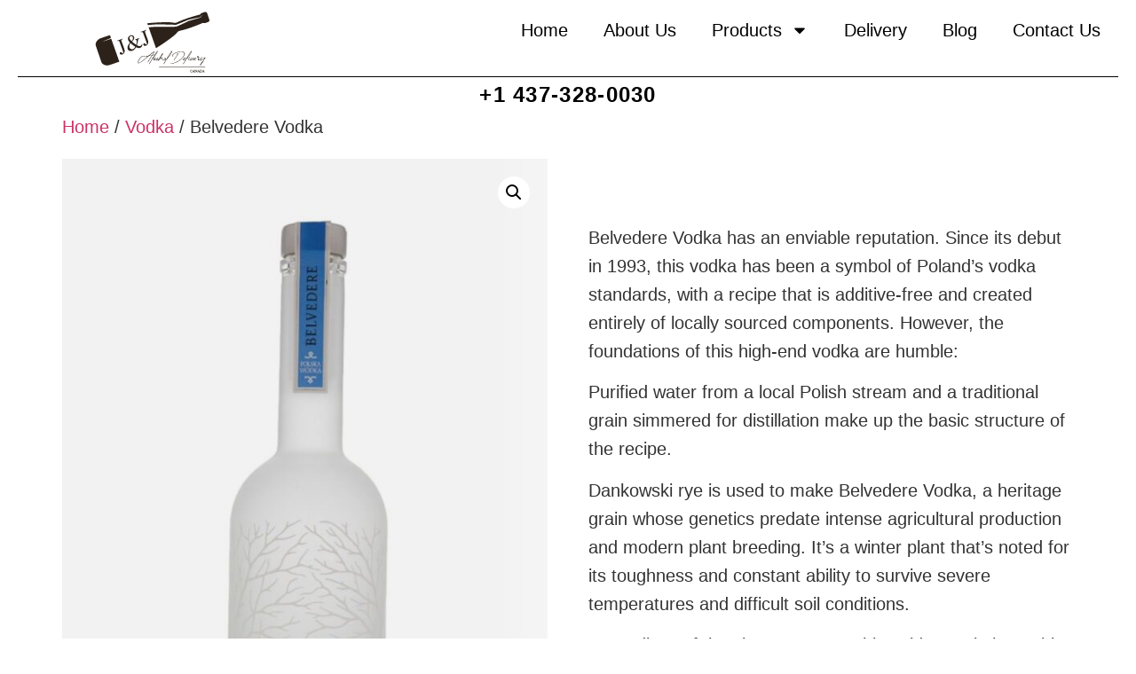

--- FILE ---
content_type: text/html; charset=UTF-8
request_url: https://jnjalcoholdelivery.ca/product/belvedere-vodka/
body_size: 19143
content:
<!doctype html>
<html lang="en-US">
<head>
	<meta charset="UTF-8">
	<meta name="viewport" content="width=device-width, initial-scale=1">
	<link rel="profile" href="https://gmpg.org/xfn/11">
	<title>Belvedere Vodka - J&amp;J Alcohol Delivery</title>
<meta name="description" content="Belvedere Vodka has an enviable reputation. Since its debut in 1993, this vodka has been a symbol of Poland&#039;s vodka standards, with a recipe that is additive-free and created entirely of locally sourced components. However, the foundations of this high-end vodka are humble:  Purified water from a local Polish stream&hellip;">
<meta name="robots" content="index, follow, max-snippet:-1, max-image-preview:large, max-video-preview:-1">
<link rel="canonical" href="https://jnjalcoholdelivery.ca/product/belvedere-vodka/">
<meta property="og:url" content="https://jnjalcoholdelivery.ca/product/belvedere-vodka/">
<meta property="og:site_name" content="J&amp;J Alcohol Delivery">
<meta property="og:locale" content="en_US">
<meta property="og:type" content="og:product">
<meta property="og:title" content="Belvedere Vodka - J&amp;J Alcohol Delivery">
<meta property="og:description" content="Belvedere Vodka has an enviable reputation. Since its debut in 1993, this vodka has been a symbol of Poland&#039;s vodka standards, with a recipe that is additive-free and created entirely of locally sourced components. However, the foundations of this high-end vodka are humble:  Purified water from a local Polish stream&hellip;">
<meta property="og:image" content="https://jnjalcoholdelivery.ca/wp-content/uploads/2022/04/Belvedere-Vodka.jpg">
<meta property="og:image:secure_url" content="https://jnjalcoholdelivery.ca/wp-content/uploads/2022/04/Belvedere-Vodka.jpg">
<meta property="og:image:width" content="828">
<meta property="og:image:height" content="1428">
<meta property="og:image:alt" content="Belvedere Vodka">
<meta property="fb:pages" content="">
<meta property="fb:admins" content="">
<meta property="fb:app_id" content="">
<meta name="twitter:card" content="summary">
<meta name="twitter:title" content="Belvedere Vodka - J&amp;J Alcohol Delivery">
<meta name="twitter:description" content="Belvedere Vodka has an enviable reputation. Since its debut in 1993, this vodka has been a symbol of Poland&#039;s vodka standards, with a recipe that is additive-free and created entirely of locally sourced components. However, the foundations of this high-end vodka are humble:  Purified water from a local Polish stream&hellip;">
<meta name="twitter:image" content="https://jnjalcoholdelivery.ca/wp-content/uploads/2022/04/Belvedere-Vodka-594x1024.jpg">
<link rel="alternate" type="application/rss+xml" title="J&amp;J Alcohol Delivery &raquo; Feed" href="https://jnjalcoholdelivery.ca/feed/" />
<link rel="alternate" type="application/rss+xml" title="J&amp;J Alcohol Delivery &raquo; Comments Feed" href="https://jnjalcoholdelivery.ca/comments/feed/" />
<link rel="alternate" title="oEmbed (JSON)" type="application/json+oembed" href="https://jnjalcoholdelivery.ca/wp-json/oembed/1.0/embed?url=https%3A%2F%2Fjnjalcoholdelivery.ca%2Fproduct%2Fbelvedere-vodka%2F" />
<link rel="alternate" title="oEmbed (XML)" type="text/xml+oembed" href="https://jnjalcoholdelivery.ca/wp-json/oembed/1.0/embed?url=https%3A%2F%2Fjnjalcoholdelivery.ca%2Fproduct%2Fbelvedere-vodka%2F&#038;format=xml" />
<style id='wp-img-auto-sizes-contain-inline-css'>img:is([sizes=auto i],[sizes^="auto," i]){contain-intrinsic-size:3000px 1500px}</style>

<style id='wp-emoji-styles-inline-css'>img.wp-smiley,img.emoji{display:inline!important;border:none!important;box-shadow:none!important;height:1em!important;width:1em!important;margin:0 0.07em!important;vertical-align:-0.1em!important;background:none!important;padding:0!important}</style>
<link data-optimized="1" rel='stylesheet' id='wp-block-library-css' href='https://jnjalcoholdelivery.ca/wp-content/litespeed/css/db44b164148bf55443a775440e8d4bd8.css?ver=f2593' media='all' />
<link data-optimized="1" rel='stylesheet' id='wc-blocks-style-css' href='https://jnjalcoholdelivery.ca/wp-content/litespeed/css/5eb2cc81e8c3729550b41af50651ea54.css?ver=a58c2' media='all' />
<style id='global-styles-inline-css'>:root{--wp--preset--aspect-ratio--square:1;--wp--preset--aspect-ratio--4-3:4/3;--wp--preset--aspect-ratio--3-4:3/4;--wp--preset--aspect-ratio--3-2:3/2;--wp--preset--aspect-ratio--2-3:2/3;--wp--preset--aspect-ratio--16-9:16/9;--wp--preset--aspect-ratio--9-16:9/16;--wp--preset--color--black:#000000;--wp--preset--color--cyan-bluish-gray:#abb8c3;--wp--preset--color--white:#ffffff;--wp--preset--color--pale-pink:#f78da7;--wp--preset--color--vivid-red:#cf2e2e;--wp--preset--color--luminous-vivid-orange:#ff6900;--wp--preset--color--luminous-vivid-amber:#fcb900;--wp--preset--color--light-green-cyan:#7bdcb5;--wp--preset--color--vivid-green-cyan:#00d084;--wp--preset--color--pale-cyan-blue:#8ed1fc;--wp--preset--color--vivid-cyan-blue:#0693e3;--wp--preset--color--vivid-purple:#9b51e0;--wp--preset--gradient--vivid-cyan-blue-to-vivid-purple:linear-gradient(135deg,rgb(6,147,227) 0%,rgb(155,81,224) 100%);--wp--preset--gradient--light-green-cyan-to-vivid-green-cyan:linear-gradient(135deg,rgb(122,220,180) 0%,rgb(0,208,130) 100%);--wp--preset--gradient--luminous-vivid-amber-to-luminous-vivid-orange:linear-gradient(135deg,rgb(252,185,0) 0%,rgb(255,105,0) 100%);--wp--preset--gradient--luminous-vivid-orange-to-vivid-red:linear-gradient(135deg,rgb(255,105,0) 0%,rgb(207,46,46) 100%);--wp--preset--gradient--very-light-gray-to-cyan-bluish-gray:linear-gradient(135deg,rgb(238,238,238) 0%,rgb(169,184,195) 100%);--wp--preset--gradient--cool-to-warm-spectrum:linear-gradient(135deg,rgb(74,234,220) 0%,rgb(151,120,209) 20%,rgb(207,42,186) 40%,rgb(238,44,130) 60%,rgb(251,105,98) 80%,rgb(254,248,76) 100%);--wp--preset--gradient--blush-light-purple:linear-gradient(135deg,rgb(255,206,236) 0%,rgb(152,150,240) 100%);--wp--preset--gradient--blush-bordeaux:linear-gradient(135deg,rgb(254,205,165) 0%,rgb(254,45,45) 50%,rgb(107,0,62) 100%);--wp--preset--gradient--luminous-dusk:linear-gradient(135deg,rgb(255,203,112) 0%,rgb(199,81,192) 50%,rgb(65,88,208) 100%);--wp--preset--gradient--pale-ocean:linear-gradient(135deg,rgb(255,245,203) 0%,rgb(182,227,212) 50%,rgb(51,167,181) 100%);--wp--preset--gradient--electric-grass:linear-gradient(135deg,rgb(202,248,128) 0%,rgb(113,206,126) 100%);--wp--preset--gradient--midnight:linear-gradient(135deg,rgb(2,3,129) 0%,rgb(40,116,252) 100%);--wp--preset--font-size--small:13px;--wp--preset--font-size--medium:20px;--wp--preset--font-size--large:36px;--wp--preset--font-size--x-large:42px;--wp--preset--spacing--20:0.44rem;--wp--preset--spacing--30:0.67rem;--wp--preset--spacing--40:1rem;--wp--preset--spacing--50:1.5rem;--wp--preset--spacing--60:2.25rem;--wp--preset--spacing--70:3.38rem;--wp--preset--spacing--80:5.06rem;--wp--preset--shadow--natural:6px 6px 9px rgba(0, 0, 0, 0.2);--wp--preset--shadow--deep:12px 12px 50px rgba(0, 0, 0, 0.4);--wp--preset--shadow--sharp:6px 6px 0px rgba(0, 0, 0, 0.2);--wp--preset--shadow--outlined:6px 6px 0px -3px rgb(255, 255, 255), 6px 6px rgb(0, 0, 0);--wp--preset--shadow--crisp:6px 6px 0px rgb(0, 0, 0)}:root{--wp--style--global--content-size:800px;--wp--style--global--wide-size:1200px}:where(body){margin:0}.wp-site-blocks>.alignleft{float:left;margin-right:2em}.wp-site-blocks>.alignright{float:right;margin-left:2em}.wp-site-blocks>.aligncenter{justify-content:center;margin-left:auto;margin-right:auto}:where(.wp-site-blocks)>*{margin-block-start:24px;margin-block-end:0}:where(.wp-site-blocks)>:first-child{margin-block-start:0}:where(.wp-site-blocks)>:last-child{margin-block-end:0}:root{--wp--style--block-gap:24px}:root :where(.is-layout-flow)>:first-child{margin-block-start:0}:root :where(.is-layout-flow)>:last-child{margin-block-end:0}:root :where(.is-layout-flow)>*{margin-block-start:24px;margin-block-end:0}:root :where(.is-layout-constrained)>:first-child{margin-block-start:0}:root :where(.is-layout-constrained)>:last-child{margin-block-end:0}:root :where(.is-layout-constrained)>*{margin-block-start:24px;margin-block-end:0}:root :where(.is-layout-flex){gap:24px}:root :where(.is-layout-grid){gap:24px}.is-layout-flow>.alignleft{float:left;margin-inline-start:0;margin-inline-end:2em}.is-layout-flow>.alignright{float:right;margin-inline-start:2em;margin-inline-end:0}.is-layout-flow>.aligncenter{margin-left:auto!important;margin-right:auto!important}.is-layout-constrained>.alignleft{float:left;margin-inline-start:0;margin-inline-end:2em}.is-layout-constrained>.alignright{float:right;margin-inline-start:2em;margin-inline-end:0}.is-layout-constrained>.aligncenter{margin-left:auto!important;margin-right:auto!important}.is-layout-constrained>:where(:not(.alignleft):not(.alignright):not(.alignfull)){max-width:var(--wp--style--global--content-size);margin-left:auto!important;margin-right:auto!important}.is-layout-constrained>.alignwide{max-width:var(--wp--style--global--wide-size)}body .is-layout-flex{display:flex}.is-layout-flex{flex-wrap:wrap;align-items:center}.is-layout-flex>:is(*,div){margin:0}body .is-layout-grid{display:grid}.is-layout-grid>:is(*,div){margin:0}body{padding-top:0;padding-right:0;padding-bottom:0;padding-left:0}a:where(:not(.wp-element-button)){text-decoration:underline}:root :where(.wp-element-button,.wp-block-button__link){background-color:#32373c;border-width:0;color:#fff;font-family:inherit;font-size:inherit;font-style:inherit;font-weight:inherit;letter-spacing:inherit;line-height:inherit;padding-top:calc(0.667em + 2px);padding-right:calc(1.333em + 2px);padding-bottom:calc(0.667em + 2px);padding-left:calc(1.333em + 2px);text-decoration:none;text-transform:inherit}.has-black-color{color:var(--wp--preset--color--black)!important}.has-cyan-bluish-gray-color{color:var(--wp--preset--color--cyan-bluish-gray)!important}.has-white-color{color:var(--wp--preset--color--white)!important}.has-pale-pink-color{color:var(--wp--preset--color--pale-pink)!important}.has-vivid-red-color{color:var(--wp--preset--color--vivid-red)!important}.has-luminous-vivid-orange-color{color:var(--wp--preset--color--luminous-vivid-orange)!important}.has-luminous-vivid-amber-color{color:var(--wp--preset--color--luminous-vivid-amber)!important}.has-light-green-cyan-color{color:var(--wp--preset--color--light-green-cyan)!important}.has-vivid-green-cyan-color{color:var(--wp--preset--color--vivid-green-cyan)!important}.has-pale-cyan-blue-color{color:var(--wp--preset--color--pale-cyan-blue)!important}.has-vivid-cyan-blue-color{color:var(--wp--preset--color--vivid-cyan-blue)!important}.has-vivid-purple-color{color:var(--wp--preset--color--vivid-purple)!important}.has-black-background-color{background-color:var(--wp--preset--color--black)!important}.has-cyan-bluish-gray-background-color{background-color:var(--wp--preset--color--cyan-bluish-gray)!important}.has-white-background-color{background-color:var(--wp--preset--color--white)!important}.has-pale-pink-background-color{background-color:var(--wp--preset--color--pale-pink)!important}.has-vivid-red-background-color{background-color:var(--wp--preset--color--vivid-red)!important}.has-luminous-vivid-orange-background-color{background-color:var(--wp--preset--color--luminous-vivid-orange)!important}.has-luminous-vivid-amber-background-color{background-color:var(--wp--preset--color--luminous-vivid-amber)!important}.has-light-green-cyan-background-color{background-color:var(--wp--preset--color--light-green-cyan)!important}.has-vivid-green-cyan-background-color{background-color:var(--wp--preset--color--vivid-green-cyan)!important}.has-pale-cyan-blue-background-color{background-color:var(--wp--preset--color--pale-cyan-blue)!important}.has-vivid-cyan-blue-background-color{background-color:var(--wp--preset--color--vivid-cyan-blue)!important}.has-vivid-purple-background-color{background-color:var(--wp--preset--color--vivid-purple)!important}.has-black-border-color{border-color:var(--wp--preset--color--black)!important}.has-cyan-bluish-gray-border-color{border-color:var(--wp--preset--color--cyan-bluish-gray)!important}.has-white-border-color{border-color:var(--wp--preset--color--white)!important}.has-pale-pink-border-color{border-color:var(--wp--preset--color--pale-pink)!important}.has-vivid-red-border-color{border-color:var(--wp--preset--color--vivid-red)!important}.has-luminous-vivid-orange-border-color{border-color:var(--wp--preset--color--luminous-vivid-orange)!important}.has-luminous-vivid-amber-border-color{border-color:var(--wp--preset--color--luminous-vivid-amber)!important}.has-light-green-cyan-border-color{border-color:var(--wp--preset--color--light-green-cyan)!important}.has-vivid-green-cyan-border-color{border-color:var(--wp--preset--color--vivid-green-cyan)!important}.has-pale-cyan-blue-border-color{border-color:var(--wp--preset--color--pale-cyan-blue)!important}.has-vivid-cyan-blue-border-color{border-color:var(--wp--preset--color--vivid-cyan-blue)!important}.has-vivid-purple-border-color{border-color:var(--wp--preset--color--vivid-purple)!important}.has-vivid-cyan-blue-to-vivid-purple-gradient-background{background:var(--wp--preset--gradient--vivid-cyan-blue-to-vivid-purple)!important}.has-light-green-cyan-to-vivid-green-cyan-gradient-background{background:var(--wp--preset--gradient--light-green-cyan-to-vivid-green-cyan)!important}.has-luminous-vivid-amber-to-luminous-vivid-orange-gradient-background{background:var(--wp--preset--gradient--luminous-vivid-amber-to-luminous-vivid-orange)!important}.has-luminous-vivid-orange-to-vivid-red-gradient-background{background:var(--wp--preset--gradient--luminous-vivid-orange-to-vivid-red)!important}.has-very-light-gray-to-cyan-bluish-gray-gradient-background{background:var(--wp--preset--gradient--very-light-gray-to-cyan-bluish-gray)!important}.has-cool-to-warm-spectrum-gradient-background{background:var(--wp--preset--gradient--cool-to-warm-spectrum)!important}.has-blush-light-purple-gradient-background{background:var(--wp--preset--gradient--blush-light-purple)!important}.has-blush-bordeaux-gradient-background{background:var(--wp--preset--gradient--blush-bordeaux)!important}.has-luminous-dusk-gradient-background{background:var(--wp--preset--gradient--luminous-dusk)!important}.has-pale-ocean-gradient-background{background:var(--wp--preset--gradient--pale-ocean)!important}.has-electric-grass-gradient-background{background:var(--wp--preset--gradient--electric-grass)!important}.has-midnight-gradient-background{background:var(--wp--preset--gradient--midnight)!important}.has-small-font-size{font-size:var(--wp--preset--font-size--small)!important}.has-medium-font-size{font-size:var(--wp--preset--font-size--medium)!important}.has-large-font-size{font-size:var(--wp--preset--font-size--large)!important}.has-x-large-font-size{font-size:var(--wp--preset--font-size--x-large)!important}</style>

<link data-optimized="1" rel='stylesheet' id='contact-form-7-css' href='https://jnjalcoholdelivery.ca/wp-content/litespeed/css/cab9d2f0a95ff37430fa86802ea2523a.css?ver=06332' media='all' />
<link data-optimized="1" rel='stylesheet' id='photoswipe-css' href='https://jnjalcoholdelivery.ca/wp-content/litespeed/css/31249d8cfaac52f38ed61d9966cb9cdb.css?ver=51389' media='all' />
<link data-optimized="1" rel='stylesheet' id='photoswipe-default-skin-css' href='https://jnjalcoholdelivery.ca/wp-content/litespeed/css/e1552b8a1c6fa7765b94607686707635.css?ver=dc36d' media='all' />
<link data-optimized="1" rel='stylesheet' id='woocommerce-layout-css' href='https://jnjalcoholdelivery.ca/wp-content/litespeed/css/e7a73ae627e07c5521bd3d812ad5abd3.css?ver=45d29' media='all' />
<link data-optimized="1" rel='stylesheet' id='woocommerce-smallscreen-css' href='https://jnjalcoholdelivery.ca/wp-content/litespeed/css/b3837687d3f08619f6017320b50b44fd.css?ver=38924' media='only screen and (max-width: 768px)' />
<link data-optimized="1" rel='stylesheet' id='woocommerce-general-css' href='https://jnjalcoholdelivery.ca/wp-content/litespeed/css/830b2e1e765477cb7569fce50b01e1db.css?ver=c1ead' media='all' />
<style id='woocommerce-inline-inline-css'>.woocommerce form .form-row .required{visibility:visible}</style>
<link data-optimized="1" rel='stylesheet' id='brands-styles-css' href='https://jnjalcoholdelivery.ca/wp-content/litespeed/css/ddb0fee84333b58c199197612e97a535.css?ver=f73a9' media='all' />
<link data-optimized="1" rel='stylesheet' id='hello-elementor-css' href='https://jnjalcoholdelivery.ca/wp-content/litespeed/css/ebf411112338c8cfc8bd8ed6e97ca447.css?ver=9db8c' media='all' />
<link data-optimized="1" rel='stylesheet' id='hello-elementor-theme-style-css' href='https://jnjalcoholdelivery.ca/wp-content/litespeed/css/87b0db1994f980456b2e820a7c1c87cd.css?ver=4a7a9' media='all' />
<link data-optimized="1" rel='stylesheet' id='hello-elementor-header-footer-css' href='https://jnjalcoholdelivery.ca/wp-content/litespeed/css/4b0f8ef677f1529f0691506cc7d2688d.css?ver=fb8f9' media='all' />
<link data-optimized="1" rel='stylesheet' id='chld_thm_cfg_child-css' href='https://jnjalcoholdelivery.ca/wp-content/litespeed/css/db1007d87a23cf68e805ce2045db0c69.css?ver=3090d' media='all' />
<link data-optimized="1" rel='stylesheet' id='elementor-frontend-css' href='https://jnjalcoholdelivery.ca/wp-content/litespeed/css/ae6a96247410c1ba33ba2e4269164729.css?ver=c8802' media='all' />
<link data-optimized="1" rel='stylesheet' id='elementor-post-8-css' href='https://jnjalcoholdelivery.ca/wp-content/litespeed/css/dda24ae745643bcfa6128d1bb2ef0fd5.css?ver=36b4e' media='all' />
<link data-optimized="1" rel='stylesheet' id='widget-image-css' href='https://jnjalcoholdelivery.ca/wp-content/litespeed/css/c9c06e264244bcc6d90f9a4f1e79c82b.css?ver=d084a' media='all' />
<link data-optimized="1" rel='stylesheet' id='widget-nav-menu-css' href='https://jnjalcoholdelivery.ca/wp-content/litespeed/css/ad8b711dabb233b27b9e17e83d3c49de.css?ver=bf093' media='all' />
<link data-optimized="1" rel='stylesheet' id='widget-heading-css' href='https://jnjalcoholdelivery.ca/wp-content/litespeed/css/9c7fe2e8c5b332d7f02cb0c1ad0820af.css?ver=069dc' media='all' />
<link data-optimized="1" rel='stylesheet' id='swiper-css' href='https://jnjalcoholdelivery.ca/wp-content/litespeed/css/08c3c764e6c4ea0ae2cf1c01a7ad7aff.css?ver=1b0c4' media='all' />
<link data-optimized="1" rel='stylesheet' id='e-swiper-css' href='https://jnjalcoholdelivery.ca/wp-content/litespeed/css/471227477183e8305d7e0699db16a82e.css?ver=3e164' media='all' />
<link data-optimized="1" rel='stylesheet' id='widget-image-carousel-css' href='https://jnjalcoholdelivery.ca/wp-content/litespeed/css/f7abedbc2ed81e73a2a2b783afcb99c2.css?ver=2aff3' media='all' />
<link data-optimized="1" rel='stylesheet' id='widget-social-icons-css' href='https://jnjalcoholdelivery.ca/wp-content/litespeed/css/b9dac17db41fccb42b59480c92c2de41.css?ver=486d3' media='all' />
<link data-optimized="1" rel='stylesheet' id='e-apple-webkit-css' href='https://jnjalcoholdelivery.ca/wp-content/litespeed/css/684861a4d9f8495dfdc9d07d4ffed1a6.css?ver=65498' media='all' />
<link data-optimized="1" rel='stylesheet' id='elementor-post-20-css' href='https://jnjalcoholdelivery.ca/wp-content/litespeed/css/16f678af5767e4277a66b72d03459d37.css?ver=1b65d' media='all' />
<link data-optimized="1" rel='stylesheet' id='elementor-post-24-css' href='https://jnjalcoholdelivery.ca/wp-content/litespeed/css/303eaff28a2e25efaa443401cada53de.css?ver=41fbf' media='all' />
<script src="https://jnjalcoholdelivery.ca/wp-includes/js/jquery/jquery.min.js?ver=3.7.1" id="jquery-core-js"></script>
<script data-optimized="1" src="https://jnjalcoholdelivery.ca/wp-content/litespeed/js/de85a6bc3b270d116f4fb920b49766bd.js?ver=5d5b5" id="jquery-migrate-js"></script>
<script data-optimized="1" src="https://jnjalcoholdelivery.ca/wp-content/litespeed/js/8dbfcdd3d63c2834b06533786f7a46a2.js?ver=07476" id="zoom-js" defer data-wp-strategy="defer"></script>
<script data-optimized="1" src="https://jnjalcoholdelivery.ca/wp-content/litespeed/js/8f72ca828f8c6db3570b6f99824cb330.js?ver=29fc5" id="flexslider-js" defer data-wp-strategy="defer"></script>
<script data-optimized="1" src="https://jnjalcoholdelivery.ca/wp-content/litespeed/js/136a334da7a88c1d1d2474f74e853098.js?ver=27dc6" id="photoswipe-js" defer data-wp-strategy="defer"></script>
<script data-optimized="1" src="https://jnjalcoholdelivery.ca/wp-content/litespeed/js/2485654760362928a336172c8fcc3985.js?ver=8c40b" id="photoswipe-ui-default-js" defer data-wp-strategy="defer"></script>
<script data-optimized="1" id="wc-single-product-js-extra">var wc_single_product_params={"i18n_required_rating_text":"Please select a rating","i18n_rating_options":["1 of 5 stars","2 of 5 stars","3 of 5 stars","4 of 5 stars","5 of 5 stars"],"i18n_product_gallery_trigger_text":"View full-screen image gallery","review_rating_required":"yes","flexslider":{"rtl":!1,"animation":"slide","smoothHeight":!0,"directionNav":!1,"controlNav":"thumbnails","slideshow":!1,"animationSpeed":500,"animationLoop":!1,"allowOneSlide":!1},"zoom_enabled":"1","zoom_options":[],"photoswipe_enabled":"1","photoswipe_options":{"shareEl":!1,"closeOnScroll":!1,"history":!1,"hideAnimationDuration":0,"showAnimationDuration":0},"flexslider_enabled":"1"}</script>
<script data-optimized="1" src="https://jnjalcoholdelivery.ca/wp-content/litespeed/js/190513457c4371638543f05eca96a621.js?ver=c2ee4" id="wc-single-product-js" defer data-wp-strategy="defer"></script>
<script data-optimized="1" src="https://jnjalcoholdelivery.ca/wp-content/litespeed/js/3a1dc84929ca6eb96f24ade24a6d56fe.js?ver=16709" id="jquery-blockui-js" defer data-wp-strategy="defer"></script>
<script data-optimized="1" src="https://jnjalcoholdelivery.ca/wp-content/litespeed/js/8396dc960398acb11e79f9119d71ee03.js?ver=53f7d" id="js-cookie-js" defer data-wp-strategy="defer"></script>
<script data-optimized="1" id="woocommerce-js-extra">var woocommerce_params={"ajax_url":"/wp-admin/admin-ajax.php","wc_ajax_url":"/?wc-ajax=%%endpoint%%","i18n_password_show":"Show password","i18n_password_hide":"Hide password"}</script>
<script data-optimized="1" src="https://jnjalcoholdelivery.ca/wp-content/litespeed/js/012dc45591d0b77d93cd841d1d011f3f.js?ver=b7a55" id="woocommerce-js" defer data-wp-strategy="defer"></script>
<link rel="https://api.w.org/" href="https://jnjalcoholdelivery.ca/wp-json/" /><link rel="alternate" title="JSON" type="application/json" href="https://jnjalcoholdelivery.ca/wp-json/wp/v2/product/1159" /><link rel="EditURI" type="application/rsd+xml" title="RSD" href="https://jnjalcoholdelivery.ca/xmlrpc.php?rsd" />
<meta name="generator" content="WordPress 6.9" />
<meta name="generator" content="WooCommerce 10.1.0" />
<link rel='shortlink' href='https://jnjalcoholdelivery.ca/?p=1159' />
<script data-optimized="1" src="https://jnjalcoholdelivery.ca/wp-content/litespeed/js/410db0b9e4dddfb914f3a9ed6bda45a1.js?ver=a45a1" data-key="HR6rnd/arjX9S6hX9xph/A" defer="true"></script>    <script type="application/ld+json">
    [
      {
        "@context": "https://schema.org",
        "@type": "LocalBusiness",
        "name": "J&J Alcohol Delivery",
        "description": "J&J Alcohol Delivery provides a vast selection of premium alcoholic beverages, delivering to the Greater Toronto Area with guaranteed authenticity and competitive pricing.",
        "url": "https://jnjalcoholdelivery.ca",
        "telephone": "+1-437-328-0030",
        "address": {
          "@type": "PostalAddress",
          "addressLocality": "Greater Toronto Area",
          "addressRegion": "ON",
          "addressCountry": "Canada"
        },
        "areaServed": {
          "@type": "Place",
          "name": "Greater Toronto Area"
        },
        "openingHours": "24/7",
        "makesOffer": {
          "@type": "Offer",
          "itemOffered": {
            "@type": "Service",
            "name": "Alcohol Delivery",
            "description": "Fast and reliable alcohol delivery service in the Greater Toronto Area."
          },
          "price": "Varies",
          "priceCurrency": "CAD",
          "availability": "https://schema.org/InStock",
          "url": "https://jnjalcoholdelivery.ca",
          "availableDeliveryMethod": "https://schema.org/OnSiteDelivery"
        },
        "sameAs": [
          "https://www.facebook.com/profile.php?id=100077199705173",
          "https://www.instagram.com/jj.alcoholdelivery/",
          "https://ca.pinterest.com/jjalcoholdelivery/",
          "https://x.com/AlcoholJnj"
        ],
        "paymentAccepted": "Credit Card, Debit Card, Cash",
        "aggregateRating": {
          "@type": "AggregateRating",
          "ratingValue": "4.8",
          "bestRating": "5",
          "ratingCount": "17"
        }
      },
      {
        "@context": "https://schema.org",
        "@type": "BreadcrumbList",
        "itemListElement": [
          {
            "@type": "ListItem",
            "position": 1,
            "name": "Home",
            "item": "https://jnjalcoholdelivery.ca/"
          },
          {
            "@type": "ListItem",
            "position": 2,
            "name": "About Us",
            "item": "https://jnjalcoholdelivery.ca/about-us"
          },
          {
            "@type": "ListItem",
            "position": 3,
            "name": "Products",
            "item": "https://jnjalcoholdelivery.ca/products/"
          },
          {
            "@type": "ListItem",
            "position": 4,
            "name": "Delivery",
            "item": "https://jnjalcoholdelivery.ca/delivery/"
          },
          {
            "@type": "ListItem",
            "position": 5,
            "name": "Blog",
            "item": "https://jnjalcoholdelivery.ca/blog/"
          },
          {
            "@type": "ListItem",
            "position": 6,
            "name": "Contact Us",
            "item": "https://jnjalcoholdelivery.ca/contact-us/"
          }
        ]
      }
    ]
    </script>
    	<noscript><style>.woocommerce-product-gallery{ opacity: 1 !important; }</style></noscript>
	<meta name="generator" content="Elementor 3.31.2; features: e_font_icon_svg, additional_custom_breakpoints, e_element_cache; settings: css_print_method-external, google_font-disabled, font_display-auto">
<!-- Global site tag (gtag.js) - Google Analytics -->
<script async src="https://www.googletagmanager.com/gtag/js?id=UA-215771688-1"></script>
<script>
  window.dataLayer = window.dataLayer || [];
  function gtag(){dataLayer.push(arguments);}
  gtag('js', new Date());

  gtag('config', 'UA-215771688-1');
</script>


			<style>.e-con.e-parent:nth-of-type(n+4):not(.e-lazyloaded):not(.e-no-lazyload),.e-con.e-parent:nth-of-type(n+4):not(.e-lazyloaded):not(.e-no-lazyload) *{background-image:none!important}@media screen and (max-height:1024px){.e-con.e-parent:nth-of-type(n+3):not(.e-lazyloaded):not(.e-no-lazyload),.e-con.e-parent:nth-of-type(n+3):not(.e-lazyloaded):not(.e-no-lazyload) *{background-image:none!important}}@media screen and (max-height:640px){.e-con.e-parent:nth-of-type(n+2):not(.e-lazyloaded):not(.e-no-lazyload),.e-con.e-parent:nth-of-type(n+2):not(.e-lazyloaded):not(.e-no-lazyload) *{background-image:none!important}}</style>
			<link rel="icon" href="https://jnjalcoholdelivery.ca/wp-content/uploads/2021/11/cropped-Artboard-1Logo-32x32.jpg" sizes="32x32" />
<link rel="icon" href="https://jnjalcoholdelivery.ca/wp-content/uploads/2021/11/cropped-Artboard-1Logo-192x192.jpg" sizes="192x192" />
<link rel="apple-touch-icon" href="https://jnjalcoholdelivery.ca/wp-content/uploads/2021/11/cropped-Artboard-1Logo-180x180.jpg" />
<meta name="msapplication-TileImage" content="https://jnjalcoholdelivery.ca/wp-content/uploads/2021/11/cropped-Artboard-1Logo-270x270.jpg" />
		<style id="wp-custom-css">.custom-section{padding-top:50px;padding-bottom:50px}</style>
		</head>
<body class="wp-singular product-template-default single single-product postid-1159 wp-custom-logo wp-embed-responsive wp-theme-hello-elementor wp-child-theme-hello-elementor-child theme-hello-elementor woocommerce woocommerce-page woocommerce-no-js hello-elementor-default elementor-default elementor-kit-8">


<a class="skip-link screen-reader-text" href="#content">Skip to content</a>

		<header data-elementor-type="header" data-elementor-id="20" class="elementor elementor-20 elementor-location-header" data-elementor-post-type="elementor_library">
			<div class="elementor-element elementor-element-910a896 e-con-full e-flex e-con e-parent" data-id="910a896" data-element_type="container" data-settings="{&quot;background_background&quot;:&quot;classic&quot;}">
				<div class="elementor-element elementor-element-8f501df elementor-widget-mobile__width-inherit elementor-widget elementor-widget-theme-site-logo elementor-widget-image" data-id="8f501df" data-element_type="widget" data-widget_type="theme-site-logo.default">
											<a href="https://jnjalcoholdelivery.ca">
			<img width="1" height="1" src="https://jnjalcoholdelivery.ca/wp-content/uploads/2021/11/jnjalcoholdelivery-header-logo.svg" class="attachment-medium size-medium wp-image-3995" alt="" />				</a>
											</div>
				<div class="elementor-element elementor-element-52f6c45 elementor-nav-menu__align-end elementor-nav-menu__text-align-center elementor-nav-menu--dropdown-mobile elementor-nav-menu--stretch elementor-widget__width-inherit elementor-nav-menu--toggle elementor-nav-menu--burger elementor-widget elementor-widget-nav-menu" data-id="52f6c45" data-element_type="widget" data-settings="{&quot;full_width&quot;:&quot;stretch&quot;,&quot;layout&quot;:&quot;horizontal&quot;,&quot;submenu_icon&quot;:{&quot;value&quot;:&quot;&lt;svg class=\&quot;e-font-icon-svg e-fas-caret-down\&quot; viewBox=\&quot;0 0 320 512\&quot; xmlns=\&quot;http:\/\/www.w3.org\/2000\/svg\&quot;&gt;&lt;path d=\&quot;M31.3 192h257.3c17.8 0 26.7 21.5 14.1 34.1L174.1 354.8c-7.8 7.8-20.5 7.8-28.3 0L17.2 226.1C4.6 213.5 13.5 192 31.3 192z\&quot;&gt;&lt;\/path&gt;&lt;\/svg&gt;&quot;,&quot;library&quot;:&quot;fa-solid&quot;},&quot;toggle&quot;:&quot;burger&quot;}" data-widget_type="nav-menu.default">
								<nav aria-label="Menu" class="elementor-nav-menu--main elementor-nav-menu__container elementor-nav-menu--layout-horizontal e--pointer-text e--animation-grow">
				<ul id="menu-1-52f6c45" class="elementor-nav-menu"><li class="menu-item menu-item-type-post_type menu-item-object-page menu-item-home menu-item-235"><a href="https://jnjalcoholdelivery.ca/" class="elementor-item">Home</a></li>
<li class="menu-item menu-item-type-post_type menu-item-object-page menu-item-65"><a href="https://jnjalcoholdelivery.ca/about-us/" class="elementor-item">About Us</a></li>
<li class="menu-item menu-item-type-post_type menu-item-object-page menu-item-has-children menu-item-64"><a href="https://jnjalcoholdelivery.ca/products/" class="elementor-item">Products</a>
<ul class="sub-menu elementor-nav-menu--dropdown">
	<li class="menu-item menu-item-type-custom menu-item-object-custom menu-item-769"><a href="https://jnjalcoholdelivery.ca/product-category/cognac/" class="elementor-sub-item">Cognac</a></li>
	<li class="menu-item menu-item-type-custom menu-item-object-custom menu-item-770"><a href="https://jnjalcoholdelivery.ca/product-category/whiskey/" class="elementor-sub-item">Whiskey</a></li>
	<li class="menu-item menu-item-type-custom menu-item-object-custom menu-item-771"><a href="https://jnjalcoholdelivery.ca/product-category/rum/" class="elementor-sub-item">Rum</a></li>
	<li class="menu-item menu-item-type-custom menu-item-object-custom menu-item-772"><a href="https://jnjalcoholdelivery.ca/product-category/vodka/" class="elementor-sub-item">Vodka</a></li>
	<li class="menu-item menu-item-type-custom menu-item-object-custom menu-item-773"><a href="https://jnjalcoholdelivery.ca/product-category/tequila/" class="elementor-sub-item">Tequila</a></li>
	<li class="menu-item menu-item-type-custom menu-item-object-custom menu-item-774"><a href="https://jnjalcoholdelivery.ca/product-category/champagne/" class="elementor-sub-item">Champagne</a></li>
	<li class="menu-item menu-item-type-custom menu-item-object-custom menu-item-775"><a href="https://jnjalcoholdelivery.ca/product-category/wine/" class="elementor-sub-item">Wine</a></li>
	<li class="menu-item menu-item-type-custom menu-item-object-custom menu-item-776"><a href="https://jnjalcoholdelivery.ca/product-category/beer/" class="elementor-sub-item">Beer</a></li>
</ul>
</li>
<li class="menu-item menu-item-type-post_type menu-item-object-page menu-item-63"><a href="https://jnjalcoholdelivery.ca/delivery/" class="elementor-item">Delivery</a></li>
<li class="menu-item menu-item-type-post_type menu-item-object-page menu-item-62"><a href="https://jnjalcoholdelivery.ca/blog/" class="elementor-item">Blog</a></li>
<li class="menu-item menu-item-type-post_type menu-item-object-page menu-item-4261"><a href="https://jnjalcoholdelivery.ca/contact-us/" class="elementor-item">Contact Us</a></li>
</ul>			</nav>
					<div class="elementor-menu-toggle" role="button" tabindex="0" aria-label="Menu Toggle" aria-expanded="false">
			<svg aria-hidden="true" role="presentation" class="elementor-menu-toggle__icon--open e-font-icon-svg e-eicon-menu-bar" viewBox="0 0 1000 1000" xmlns="http://www.w3.org/2000/svg"><path d="M104 333H896C929 333 958 304 958 271S929 208 896 208H104C71 208 42 237 42 271S71 333 104 333ZM104 583H896C929 583 958 554 958 521S929 458 896 458H104C71 458 42 487 42 521S71 583 104 583ZM104 833H896C929 833 958 804 958 771S929 708 896 708H104C71 708 42 737 42 771S71 833 104 833Z"></path></svg><svg aria-hidden="true" role="presentation" class="elementor-menu-toggle__icon--close e-font-icon-svg e-eicon-close" viewBox="0 0 1000 1000" xmlns="http://www.w3.org/2000/svg"><path d="M742 167L500 408 258 167C246 154 233 150 217 150 196 150 179 158 167 167 154 179 150 196 150 212 150 229 154 242 171 254L408 500 167 742C138 771 138 800 167 829 196 858 225 858 254 829L496 587 738 829C750 842 767 846 783 846 800 846 817 842 829 829 842 817 846 804 846 783 846 767 842 750 829 737L588 500 833 258C863 229 863 200 833 171 804 137 775 137 742 167Z"></path></svg>		</div>
					<nav class="elementor-nav-menu--dropdown elementor-nav-menu__container" aria-hidden="true">
				<ul id="menu-2-52f6c45" class="elementor-nav-menu"><li class="menu-item menu-item-type-post_type menu-item-object-page menu-item-home menu-item-235"><a href="https://jnjalcoholdelivery.ca/" class="elementor-item" tabindex="-1">Home</a></li>
<li class="menu-item menu-item-type-post_type menu-item-object-page menu-item-65"><a href="https://jnjalcoholdelivery.ca/about-us/" class="elementor-item" tabindex="-1">About Us</a></li>
<li class="menu-item menu-item-type-post_type menu-item-object-page menu-item-has-children menu-item-64"><a href="https://jnjalcoholdelivery.ca/products/" class="elementor-item" tabindex="-1">Products</a>
<ul class="sub-menu elementor-nav-menu--dropdown">
	<li class="menu-item menu-item-type-custom menu-item-object-custom menu-item-769"><a href="https://jnjalcoholdelivery.ca/product-category/cognac/" class="elementor-sub-item" tabindex="-1">Cognac</a></li>
	<li class="menu-item menu-item-type-custom menu-item-object-custom menu-item-770"><a href="https://jnjalcoholdelivery.ca/product-category/whiskey/" class="elementor-sub-item" tabindex="-1">Whiskey</a></li>
	<li class="menu-item menu-item-type-custom menu-item-object-custom menu-item-771"><a href="https://jnjalcoholdelivery.ca/product-category/rum/" class="elementor-sub-item" tabindex="-1">Rum</a></li>
	<li class="menu-item menu-item-type-custom menu-item-object-custom menu-item-772"><a href="https://jnjalcoholdelivery.ca/product-category/vodka/" class="elementor-sub-item" tabindex="-1">Vodka</a></li>
	<li class="menu-item menu-item-type-custom menu-item-object-custom menu-item-773"><a href="https://jnjalcoholdelivery.ca/product-category/tequila/" class="elementor-sub-item" tabindex="-1">Tequila</a></li>
	<li class="menu-item menu-item-type-custom menu-item-object-custom menu-item-774"><a href="https://jnjalcoholdelivery.ca/product-category/champagne/" class="elementor-sub-item" tabindex="-1">Champagne</a></li>
	<li class="menu-item menu-item-type-custom menu-item-object-custom menu-item-775"><a href="https://jnjalcoholdelivery.ca/product-category/wine/" class="elementor-sub-item" tabindex="-1">Wine</a></li>
	<li class="menu-item menu-item-type-custom menu-item-object-custom menu-item-776"><a href="https://jnjalcoholdelivery.ca/product-category/beer/" class="elementor-sub-item" tabindex="-1">Beer</a></li>
</ul>
</li>
<li class="menu-item menu-item-type-post_type menu-item-object-page menu-item-63"><a href="https://jnjalcoholdelivery.ca/delivery/" class="elementor-item" tabindex="-1">Delivery</a></li>
<li class="menu-item menu-item-type-post_type menu-item-object-page menu-item-62"><a href="https://jnjalcoholdelivery.ca/blog/" class="elementor-item" tabindex="-1">Blog</a></li>
<li class="menu-item menu-item-type-post_type menu-item-object-page menu-item-4261"><a href="https://jnjalcoholdelivery.ca/contact-us/" class="elementor-item" tabindex="-1">Contact Us</a></li>
</ul>			</nav>
						</div>
				</div>
		<div class="elementor-element elementor-element-7959daa e-con-full e-flex e-con e-parent" data-id="7959daa" data-element_type="container" data-settings="{&quot;background_background&quot;:&quot;classic&quot;}">
				<div class="elementor-element elementor-element-31cf9bd elementor-widget elementor-widget-heading" data-id="31cf9bd" data-element_type="widget" data-widget_type="heading.default">
					<div class="elementor-heading-title elementor-size-default"><a href="tel:+14373280030">+1 437-328-0030</a></div>				</div>
				</div>
				</header>
		
	<div id="primary" class="content-area"><main id="main" class="site-main" role="main"><nav class="woocommerce-breadcrumb" aria-label="Breadcrumb"><a href="https://jnjalcoholdelivery.ca">Home</a>&nbsp;&#47;&nbsp;<a href="https://jnjalcoholdelivery.ca/product-category/vodka/">Vodka</a>&nbsp;&#47;&nbsp;Belvedere Vodka</nav>
					
			<div class="woocommerce-notices-wrapper"></div><div id="product-1159" class="product type-product post-1159 status-publish first instock product_cat-vodka has-post-thumbnail shipping-taxable product-type-simple">

	<div class="woocommerce-product-gallery woocommerce-product-gallery--with-images woocommerce-product-gallery--columns-4 images" data-columns="4" style="opacity: 0; transition: opacity .25s ease-in-out;">
	<div class="woocommerce-product-gallery__wrapper">
		<div data-thumb="https://jnjalcoholdelivery.ca/wp-content/uploads/2022/04/Belvedere-Vodka-100x100.jpg" data-thumb-alt="Belvedere Vodka" data-thumb-srcset="https://jnjalcoholdelivery.ca/wp-content/uploads/2022/04/Belvedere-Vodka-100x100.jpg 100w, https://jnjalcoholdelivery.ca/wp-content/uploads/2022/04/Belvedere-Vodka-150x150.jpg 150w, https://jnjalcoholdelivery.ca/wp-content/uploads/2022/04/Belvedere-Vodka-300x300.jpg 300w"  data-thumb-sizes="(max-width: 100px) 100vw, 100px" class="woocommerce-product-gallery__image"><a href="https://jnjalcoholdelivery.ca/wp-content/uploads/2022/04/Belvedere-Vodka.jpg"><img fetchpriority="high" width="600" height="1035" src="https://jnjalcoholdelivery.ca/wp-content/uploads/2022/04/Belvedere-Vodka-600x1035.jpg" class="wp-post-image" alt="Belvedere Vodka" data-caption="Belvedere Vodka has an enviable reputation. Since its debut in 1993, this vodka has been a symbol of Poland’s vodka standards, with a recipe that is additive-free and created entirely of locally sourced components." data-src="https://jnjalcoholdelivery.ca/wp-content/uploads/2022/04/Belvedere-Vodka.jpg" data-large_image="https://jnjalcoholdelivery.ca/wp-content/uploads/2022/04/Belvedere-Vodka.jpg" data-large_image_width="828" data-large_image_height="1428" decoding="async" srcset="https://jnjalcoholdelivery.ca/wp-content/uploads/2022/04/Belvedere-Vodka-600x1035.jpg 600w, https://jnjalcoholdelivery.ca/wp-content/uploads/2022/04/Belvedere-Vodka-174x300.jpg 174w, https://jnjalcoholdelivery.ca/wp-content/uploads/2022/04/Belvedere-Vodka-594x1024.jpg 594w, https://jnjalcoholdelivery.ca/wp-content/uploads/2022/04/Belvedere-Vodka-768x1325.jpg 768w, https://jnjalcoholdelivery.ca/wp-content/uploads/2022/04/Belvedere-Vodka.jpg 828w" sizes="(max-width: 600px) 100vw, 600px" /></a></div>	</div>
</div>

	<div class="summary entry-summary">
		<h1 class="product_title entry-title">Belvedere Vodka</h1><p class="price"></p>
<div class="woocommerce-product-details__short-description">
	<p><span style="font-weight: 400;">Belvedere Vodka has an enviable reputation. Since its debut in 1993, this vodka has been a symbol of Poland&#8217;s vodka standards, with a recipe that is additive-free and created entirely of locally sourced components. However, the foundations of this high-end vodka are humble: </span></p>
<p><span style="font-weight: 400;">Purified water from a local Polish stream and a traditional grain simmered for distillation make up the basic structure of the recipe.</span></p>
<p><span style="font-weight: 400;">Dankowski rye is used to make Belvedere Vodka, a heritage grain whose genetics predate intense agricultural production and modern plant breeding. It&#8217;s a winter plant that&#8217;s noted for its toughness and constant ability to survive severe temperatures and difficult soil conditions. </span></p>
<p><span style="font-weight: 400;">Regardless of the circumstances, this golden grain has a hint of natural sweetness and a softer texture than other grains, which contributes to Belvedere&#8217;s refined taste.</span></p>
<p><span style="font-weight: 400;">The brand has continued to push the boundaries of what vodka can be, with many varieties that focus on the terroir of Poland&#8217;s rural region. These simple components are the key to Belvedere&#8217;s clean flavor and make it a preferred choice for vodka Martinis.</span></p>
<p>&nbsp;</p>
</div>
<div class="product_meta">

	
	
	<span class="posted_in">Category: <a href="https://jnjalcoholdelivery.ca/product-category/vodka/" rel="tag">Vodka</a></span>
	
	
</div>
	</div>

	
	<div class="woocommerce-tabs wc-tabs-wrapper">
		<ul class="tabs wc-tabs" role="tablist">
							<li role="presentation" class="description_tab" id="tab-title-description">
					<a href="#tab-description" role="tab" aria-controls="tab-description">
						Description					</a>
				</li>
					</ul>
					<div class="woocommerce-Tabs-panel woocommerce-Tabs-panel--description panel entry-content wc-tab" id="tab-description" role="tabpanel" aria-labelledby="tab-title-description">
				
	<h2>Description</h2>

<p><span style="font-weight: 400;">It&#8217;s warm, round, and soft in the mouth, with vertical heat emerging at the tip of the tongue and then levitating across the palate. </span></p>
<p><span style="font-weight: 400;">The optimal blend of flavor and purity is achieved by using Polish Dankowskie Rye and quadruple distillation. Contains no artificial ingredients, is gluten-free, and is naturally smooth. With overtones of vanilla, hazelnuts, pepper, and cream, it&#8217;s soft and inviting. With a medium body and a naturally smooth, creamy, and velvety texture.</span></p>
			</div>
		
			</div>


	<section class="related products">

					<h2>Related products</h2>
				<ul class="products columns-4">

			
					<li class="product type-product post-1163 status-publish first instock product_cat-vodka has-post-thumbnail shipping-taxable purchasable product-type-simple">
	<a href="https://jnjalcoholdelivery.ca/product/grey-goose-vodka/" class="woocommerce-LoopProduct-link woocommerce-loop-product__link"><img width="300" height="300" src="https://jnjalcoholdelivery.ca/wp-content/uploads/2022/04/Grey-Goose-Vodka-300x300.jpg" class="attachment-woocommerce_thumbnail size-woocommerce_thumbnail" alt="Grey Goose Vodka" decoding="async" srcset="https://jnjalcoholdelivery.ca/wp-content/uploads/2022/04/Grey-Goose-Vodka-300x300.jpg 300w, https://jnjalcoholdelivery.ca/wp-content/uploads/2022/04/Grey-Goose-Vodka-150x150.jpg 150w, https://jnjalcoholdelivery.ca/wp-content/uploads/2022/04/Grey-Goose-Vodka-100x100.jpg 100w" sizes="(max-width: 300px) 100vw, 300px" /><h2 class="woocommerce-loop-product__title">Grey Goose  Vodka</h2>
	<span class="price"><span class="woocommerce-Price-amount amount"><bdi><span class="woocommerce-Price-currencySymbol">&#36;</span>130.00</bdi></span></span>
</a></li>

			
					<li class="product type-product post-745 status-publish instock product_cat-vodka has-post-thumbnail shipping-taxable product-type-simple">
	<a href="https://jnjalcoholdelivery.ca/product/ciroc-vodka/" class="woocommerce-LoopProduct-link woocommerce-loop-product__link"><img width="300" height="300" src="https://jnjalcoholdelivery.ca/wp-content/uploads/2021/12/ciroc-ultra-premium-french-vodka-300x300.webp" class="attachment-woocommerce_thumbnail size-woocommerce_thumbnail" alt="Ciroc Ultra-Premium Vodka bottle with frosted glass and blue gradient design, distilled from fine French grapes" decoding="async" srcset="https://jnjalcoholdelivery.ca/wp-content/uploads/2021/12/ciroc-ultra-premium-french-vodka-300x300.webp 300w, https://jnjalcoholdelivery.ca/wp-content/uploads/2021/12/ciroc-ultra-premium-french-vodka-150x150.webp 150w, https://jnjalcoholdelivery.ca/wp-content/uploads/2021/12/ciroc-ultra-premium-french-vodka-100x100.webp 100w" sizes="(max-width: 300px) 100vw, 300px" /><h2 class="woocommerce-loop-product__title">Ciroc Vodka</h2>
</a></li>

			
					<li class="product type-product post-4697 status-publish instock product_cat-vodka has-post-thumbnail shipping-taxable purchasable product-type-simple">
	<a href="https://jnjalcoholdelivery.ca/product/titos-handmade-vodka/" class="woocommerce-LoopProduct-link woocommerce-loop-product__link"><img width="300" height="300" src="https://jnjalcoholdelivery.ca/wp-content/uploads/2025/08/61oU8QB85L-300x300.jpg" class="attachment-woocommerce_thumbnail size-woocommerce_thumbnail" alt="Tito&#039;s Handmade Vodka" decoding="async" srcset="https://jnjalcoholdelivery.ca/wp-content/uploads/2025/08/61oU8QB85L-300x300.jpg 300w, https://jnjalcoholdelivery.ca/wp-content/uploads/2025/08/61oU8QB85L-1024x1024.jpg 1024w, https://jnjalcoholdelivery.ca/wp-content/uploads/2025/08/61oU8QB85L-150x150.jpg 150w, https://jnjalcoholdelivery.ca/wp-content/uploads/2025/08/61oU8QB85L-768x768.jpg 768w, https://jnjalcoholdelivery.ca/wp-content/uploads/2025/08/61oU8QB85L-600x600.jpg 600w, https://jnjalcoholdelivery.ca/wp-content/uploads/2025/08/61oU8QB85L-100x100.jpg 100w, https://jnjalcoholdelivery.ca/wp-content/uploads/2025/08/61oU8QB85L.jpg 1500w" sizes="(max-width: 300px) 100vw, 300px" /><h2 class="woocommerce-loop-product__title">Tito&#8217;s Handmade Vodka</h2>
	<span class="price"><span class="woocommerce-Price-amount amount"><bdi><span class="woocommerce-Price-currencySymbol">&#36;</span>90.00</bdi></span></span>
</a></li>

			
					<li class="product type-product post-829 status-publish last instock product_cat-vodka has-post-thumbnail shipping-taxable purchasable product-type-simple">
	<a href="https://jnjalcoholdelivery.ca/product/smirnoff-no-21-vodka/" class="woocommerce-LoopProduct-link woocommerce-loop-product__link"><img width="300" height="300" src="https://jnjalcoholdelivery.ca/wp-content/uploads/2021/12/smirnoff-no-21-vodka-triple-distilled-pure-300x300.webp" class="attachment-woocommerce_thumbnail size-woocommerce_thumbnail" alt="Ciroc Ultra-Premium Vodka bottle with frosted glass and blue gradient design, distilled from fine French grapes." decoding="async" srcset="https://jnjalcoholdelivery.ca/wp-content/uploads/2021/12/smirnoff-no-21-vodka-triple-distilled-pure-300x300.webp 300w, https://jnjalcoholdelivery.ca/wp-content/uploads/2021/12/smirnoff-no-21-vodka-triple-distilled-pure-150x150.webp 150w, https://jnjalcoholdelivery.ca/wp-content/uploads/2021/12/smirnoff-no-21-vodka-triple-distilled-pure-100x100.webp 100w" sizes="(max-width: 300px) 100vw, 300px" /><h2 class="woocommerce-loop-product__title">Smirnoff No 21 Vodka</h2>
	<span class="price"><span class="woocommerce-Price-amount amount"><bdi><span class="woocommerce-Price-currencySymbol">&#36;</span>80.00</bdi></span></span>
</a></li>

			
		</ul>

	</section>
	</div>


		
	</main></div>
	
		<footer data-elementor-type="footer" data-elementor-id="24" class="elementor elementor-24 elementor-location-footer" data-elementor-post-type="elementor_library">
			<div class="elementor-element elementor-element-f0d26ba e-flex e-con-boxed e-con e-parent" data-id="f0d26ba" data-element_type="container">
					<div class="e-con-inner">
				<div class="elementor-element elementor-element-c391b5b elementor-widget elementor-widget-image-carousel" data-id="c391b5b" data-element_type="widget" data-settings="{&quot;slides_to_show&quot;:&quot;5&quot;,&quot;slides_to_show_tablet&quot;:&quot;3&quot;,&quot;slides_to_show_mobile&quot;:&quot;2&quot;,&quot;slides_to_scroll&quot;:&quot;1&quot;,&quot;slides_to_scroll_tablet&quot;:&quot;2&quot;,&quot;slides_to_scroll_mobile&quot;:&quot;2&quot;,&quot;navigation&quot;:&quot;none&quot;,&quot;pause_on_hover&quot;:&quot;no&quot;,&quot;pause_on_interaction&quot;:&quot;no&quot;,&quot;autoplay_speed&quot;:&quot;3000&quot;,&quot;autoplay&quot;:&quot;yes&quot;,&quot;infinite&quot;:&quot;yes&quot;,&quot;speed&quot;:500}" data-widget_type="image-carousel.default">
							<div class="elementor-image-carousel-wrapper swiper" role="region" aria-roledescription="carousel" aria-label="Image Carousel" dir="ltr">
			<div class="elementor-image-carousel swiper-wrapper" aria-live="off">
								<div class="swiper-slide" role="group" aria-roledescription="slide" aria-label="1 of 6"><figure class="swiper-slide-inner"><img class="swiper-slide-image" src="https://jnjalcoholdelivery.ca/wp-content/uploads/elementor/thumbs/109_heineken-1-qkvhvq5r1fsibq3i1b0uznnhvpel6rcxedjxpoe5mo.png" alt="heineken" /></figure></div><div class="swiper-slide" role="group" aria-roledescription="slide" aria-label="2 of 6"><figure class="swiper-slide-inner"><img class="swiper-slide-image" src="https://jnjalcoholdelivery.ca/wp-content/uploads/elementor/thumbs/2e9c76ab8316de36079d312926a8e49b-1-qkvhv6f51x1hjww68khp1amtem3vp46kbnuqmv7f9c.png" alt="silver patron" /></figure></div><div class="swiper-slide" role="group" aria-roledescription="slide" aria-label="3 of 6"><figure class="swiper-slide-inner"><img class="swiper-slide-image" src="https://jnjalcoholdelivery.ca/wp-content/uploads/elementor/thumbs/Jackson-Triggs-2-qkvi11wtrn3046cyxlwr4b9j2b5gt0i64qmzm4hudc.png" alt="Jackson-Triggs" /></figure></div><div class="swiper-slide" role="group" aria-roledescription="slide" aria-label="4 of 6"><figure class="swiper-slide-inner"><img class="swiper-slide-image" src="https://jnjalcoholdelivery.ca/wp-content/uploads/elementor/thumbs/LUC-BELAIRE-WSK-SITE-600x600-2-qkvi1itx6nq5x5oe6t81d6ztr8u2nkdc72dq93sr9c.png" alt="LUC-BELAIRE-WSK-SITE" /></figure></div><div class="swiper-slide" role="group" aria-roledescription="slide" aria-label="5 of 6"><figure class="swiper-slide-inner"><img class="swiper-slide-image" src="https://jnjalcoholdelivery.ca/wp-content/uploads/elementor/thumbs/Jack-Daniels-Logo-qkvi0tga24rf7op9b093zvedpub5vqkl3krmamudxc.png" alt="Jack-Daniels" /></figure></div><div class="swiper-slide" role="group" aria-roledescription="slide" aria-label="6 of 6"><figure class="swiper-slide-inner"><img class="swiper-slide-image" src="https://jnjalcoholdelivery.ca/wp-content/uploads/elementor/thumbs/20150908210120Logo_Absolut-qkvhwgh8cssjct19rmeexh0eihsv6a9etztj5fb4sg.png" alt="Absolut vodka" /></figure></div>			</div>
							
									</div>
						</div>
					</div>
				</div>
		<div class="elementor-element elementor-element-684f645 e-flex e-con-boxed e-con e-parent" data-id="684f645" data-element_type="container" data-settings="{&quot;background_background&quot;:&quot;classic&quot;}">
					<div class="e-con-inner">
				<div class="elementor-element elementor-element-cea701b elementor-widget elementor-widget-heading" data-id="cea701b" data-element_type="widget" data-widget_type="heading.default">
					<h2 class="elementor-heading-title elementor-size-default">PROUDLY SERVING ALL Greater Toronto Area</h2>				</div>
				<div class="elementor-element elementor-element-7f156ed elementor-widget elementor-widget-text-editor" data-id="7f156ed" data-element_type="widget" data-widget_type="text-editor.default">
									<p>Welcome to on-demand alcohol delivery. J&amp;J delivers the best options right to your door, so you never have to leave your couch.We are available at all times.</p><p>That&#8217;s correct. You can contact us at any time and we will make certain that your order is delivered on time. Prepare to make the call. Get your order delivered tonight.</p><p>We will ask for identification when we arrive, so please bring it with you.</p><p>Drink responsibly.</p>								</div>
				<div class="elementor-element elementor-element-776c838 elementor-widget elementor-widget-image" data-id="776c838" data-element_type="widget" data-widget_type="image.default">
															<img src="https://jnjalcoholdelivery.ca/wp-content/uploads/2021/11/jnjalcoholdelivery-header-logo.svg" title="jnjalcoholdelivery-header-logo" alt="jnjalcoholdelivery-header-logo" loading="lazy" />															</div>
				<div class="elementor-element elementor-element-6338f8d elementor-shape-circle e-grid-align-left e-grid-align-mobile-center elementor-grid-0 elementor-widget elementor-widget-social-icons" data-id="6338f8d" data-element_type="widget" data-widget_type="social-icons.default">
							<div class="elementor-social-icons-wrapper elementor-grid" role="list">
							<span class="elementor-grid-item" role="listitem">
					<a class="elementor-icon elementor-social-icon elementor-social-icon-facebook elementor-repeater-item-8fd01a0" href="https://www.facebook.com/JJ-Alcohol-Delivery-106437815264806" target="_blank">
						<span class="elementor-screen-only">Facebook</span>
						<svg class="e-font-icon-svg e-fab-facebook" viewBox="0 0 512 512" xmlns="http://www.w3.org/2000/svg"><path d="M504 256C504 119 393 8 256 8S8 119 8 256c0 123.78 90.69 226.38 209.25 245V327.69h-63V256h63v-54.64c0-62.15 37-96.48 93.67-96.48 27.14 0 55.52 4.84 55.52 4.84v61h-31.28c-30.8 0-40.41 19.12-40.41 38.73V256h68.78l-11 71.69h-57.78V501C413.31 482.38 504 379.78 504 256z"></path></svg>					</a>
				</span>
							<span class="elementor-grid-item" role="listitem">
					<a class="elementor-icon elementor-social-icon elementor-social-icon-pinterest elementor-repeater-item-f031a02" href="https://www.pinterest.ca/jjalcoholdelivery/_created/" target="_blank">
						<span class="elementor-screen-only">Pinterest</span>
						<svg class="e-font-icon-svg e-fab-pinterest" viewBox="0 0 496 512" xmlns="http://www.w3.org/2000/svg"><path d="M496 256c0 137-111 248-248 248-25.6 0-50.2-3.9-73.4-11.1 10.1-16.5 25.2-43.5 30.8-65 3-11.6 15.4-59 15.4-59 8.1 15.4 31.7 28.5 56.8 28.5 74.8 0 128.7-68.8 128.7-154.3 0-81.9-66.9-143.2-152.9-143.2-107 0-163.9 71.8-163.9 150.1 0 36.4 19.4 81.7 50.3 96.1 4.7 2.2 7.2 1.2 8.3-3.3.8-3.4 5-20.3 6.9-28.1.6-2.5.3-4.7-1.7-7.1-10.1-12.5-18.3-35.3-18.3-56.6 0-54.7 41.4-107.6 112-107.6 60.9 0 103.6 41.5 103.6 100.9 0 67.1-33.9 113.6-78 113.6-24.3 0-42.6-20.1-36.7-44.8 7-29.5 20.5-61.3 20.5-82.6 0-19-10.2-34.9-31.4-34.9-24.9 0-44.9 25.7-44.9 60.2 0 22 7.4 36.8 7.4 36.8s-24.5 103.8-29 123.2c-5 21.4-3 51.6-.9 71.2C65.4 450.9 0 361.1 0 256 0 119 111 8 248 8s248 111 248 248z"></path></svg>					</a>
				</span>
							<span class="elementor-grid-item" role="listitem">
					<a class="elementor-icon elementor-social-icon elementor-social-icon-instagram elementor-repeater-item-ba3c70d" href="https://www.instagram.com/jj.alcoholdelivery/" target="_blank">
						<span class="elementor-screen-only">Instagram</span>
						<svg class="e-font-icon-svg e-fab-instagram" viewBox="0 0 448 512" xmlns="http://www.w3.org/2000/svg"><path d="M224.1 141c-63.6 0-114.9 51.3-114.9 114.9s51.3 114.9 114.9 114.9S339 319.5 339 255.9 287.7 141 224.1 141zm0 189.6c-41.1 0-74.7-33.5-74.7-74.7s33.5-74.7 74.7-74.7 74.7 33.5 74.7 74.7-33.6 74.7-74.7 74.7zm146.4-194.3c0 14.9-12 26.8-26.8 26.8-14.9 0-26.8-12-26.8-26.8s12-26.8 26.8-26.8 26.8 12 26.8 26.8zm76.1 27.2c-1.7-35.9-9.9-67.7-36.2-93.9-26.2-26.2-58-34.4-93.9-36.2-37-2.1-147.9-2.1-184.9 0-35.8 1.7-67.6 9.9-93.9 36.1s-34.4 58-36.2 93.9c-2.1 37-2.1 147.9 0 184.9 1.7 35.9 9.9 67.7 36.2 93.9s58 34.4 93.9 36.2c37 2.1 147.9 2.1 184.9 0 35.9-1.7 67.7-9.9 93.9-36.2 26.2-26.2 34.4-58 36.2-93.9 2.1-37 2.1-147.8 0-184.8zM398.8 388c-7.8 19.6-22.9 34.7-42.6 42.6-29.5 11.7-99.5 9-132.1 9s-102.7 2.6-132.1-9c-19.6-7.8-34.7-22.9-42.6-42.6-11.7-29.5-9-99.5-9-132.1s-2.6-102.7 9-132.1c7.8-19.6 22.9-34.7 42.6-42.6 29.5-11.7 99.5-9 132.1-9s102.7-2.6 132.1 9c19.6 7.8 34.7 22.9 42.6 42.6 11.7 29.5 9 99.5 9 132.1s2.7 102.7-9 132.1z"></path></svg>					</a>
				</span>
							<span class="elementor-grid-item" role="listitem">
					<a class="elementor-icon elementor-social-icon elementor-social-icon-whatsapp elementor-repeater-item-7aa28a1" href="tel:+14373280030" target="_blank">
						<span class="elementor-screen-only">Whatsapp</span>
						<svg class="e-font-icon-svg e-fab-whatsapp" viewBox="0 0 448 512" xmlns="http://www.w3.org/2000/svg"><path d="M380.9 97.1C339 55.1 283.2 32 223.9 32c-122.4 0-222 99.6-222 222 0 39.1 10.2 77.3 29.6 111L0 480l117.7-30.9c32.4 17.7 68.9 27 106.1 27h.1c122.3 0 224.1-99.6 224.1-222 0-59.3-25.2-115-67.1-157zm-157 341.6c-33.2 0-65.7-8.9-94-25.7l-6.7-4-69.8 18.3L72 359.2l-4.4-7c-18.5-29.4-28.2-63.3-28.2-98.2 0-101.7 82.8-184.5 184.6-184.5 49.3 0 95.6 19.2 130.4 54.1 34.8 34.9 56.2 81.2 56.1 130.5 0 101.8-84.9 184.6-186.6 184.6zm101.2-138.2c-5.5-2.8-32.8-16.2-37.9-18-5.1-1.9-8.8-2.8-12.5 2.8-3.7 5.6-14.3 18-17.6 21.8-3.2 3.7-6.5 4.2-12 1.4-32.6-16.3-54-29.1-75.5-66-5.7-9.8 5.7-9.1 16.3-30.3 1.8-3.7.9-6.9-.5-9.7-1.4-2.8-12.5-30.1-17.1-41.2-4.5-10.8-9.1-9.3-12.5-9.5-3.2-.2-6.9-.2-10.6-.2-3.7 0-9.7 1.4-14.8 6.9-5.1 5.6-19.4 19-19.4 46.3 0 27.3 19.9 53.7 22.6 57.4 2.8 3.7 39.1 59.7 94.8 83.8 35.2 15.2 49 16.5 66.6 13.9 10.7-1.6 32.8-13.4 37.4-26.4 4.6-13 4.6-24.1 3.2-26.4-1.3-2.5-5-3.9-10.5-6.6z"></path></svg>					</a>
				</span>
							<span class="elementor-grid-item" role="listitem">
					<a class="elementor-icon elementor-social-icon elementor-social-icon-twitter elementor-repeater-item-74c69b4" href="https://twitter.com/AlcoholJnj" target="_blank">
						<span class="elementor-screen-only">Twitter</span>
						<svg class="e-font-icon-svg e-fab-twitter" viewBox="0 0 512 512" xmlns="http://www.w3.org/2000/svg"><path d="M459.37 151.716c.325 4.548.325 9.097.325 13.645 0 138.72-105.583 298.558-298.558 298.558-59.452 0-114.68-17.219-161.137-47.106 8.447.974 16.568 1.299 25.34 1.299 49.055 0 94.213-16.568 130.274-44.832-46.132-.975-84.792-31.188-98.112-72.772 6.498.974 12.995 1.624 19.818 1.624 9.421 0 18.843-1.3 27.614-3.573-48.081-9.747-84.143-51.98-84.143-102.985v-1.299c13.969 7.797 30.214 12.67 47.431 13.319-28.264-18.843-46.781-51.005-46.781-87.391 0-19.492 5.197-37.36 14.294-52.954 51.655 63.675 129.3 105.258 216.365 109.807-1.624-7.797-2.599-15.918-2.599-24.04 0-57.828 46.782-104.934 104.934-104.934 30.213 0 57.502 12.67 76.67 33.137 23.715-4.548 46.456-13.32 66.599-25.34-7.798 24.366-24.366 44.833-46.132 57.827 21.117-2.273 41.584-8.122 60.426-16.243-14.292 20.791-32.161 39.308-52.628 54.253z"></path></svg>					</a>
				</span>
					</div>
						</div>
					</div>
				</div>
		<div class="elementor-element elementor-element-2527071 e-flex e-con-boxed e-con e-parent" data-id="2527071" data-element_type="container" data-settings="{&quot;background_background&quot;:&quot;classic&quot;}">
					<div class="e-con-inner">
		<div class="elementor-element elementor-element-580f545 e-con-full e-flex e-con e-child" data-id="580f545" data-element_type="container" data-settings="{&quot;background_background&quot;:&quot;classic&quot;}">
				<div class="elementor-element elementor-element-1732a3b elementor-widget elementor-widget-text-editor" data-id="1732a3b" data-element_type="widget" data-widget_type="text-editor.default">
									<a style="color: #000000;" href="https://jnjalcoholdelivery.ca/toronto/alcohol-delivery/"><span style="font-weight: 400;">Toronto</span></a>
<a style="color: #000000;" href="https://jnjalcoholdelivery.ca/mississauga/alcohol-delivery/"><span style="font-weight: 400; display:block;">Mississauga</span></a>
<a style="color: #000000;" href="https://jnjalcoholdelivery.ca/brampton/alcohol-delivery/"><span style="font-weight: 400;">Brampton</span></a>								</div>
				</div>
		<div class="elementor-element elementor-element-5cdf222 e-con-full e-flex e-con e-child" data-id="5cdf222" data-element_type="container" data-settings="{&quot;background_background&quot;:&quot;classic&quot;}">
				<div class="elementor-element elementor-element-a2ea75d elementor-widget elementor-widget-text-editor" data-id="a2ea75d" data-element_type="widget" data-widget_type="text-editor.default">
									<a style="color: #000000;" href="https://jnjalcoholdelivery.ca/north-york/alcohol-delivery/"><span style="font-weight: 400;">North York</span></a>
<br/>

<a style="color: #000000;" href="https://jnjalcoholdelivery.ca/vaughan/alcohol-delivery/"><span style="font-weight: 400;">Vaughan</span></a>
<br/>

<a style="color: #000000;" href="https://jnjalcoholdelivery.ca/markham/alcohol-delivery/"><span style="font-weight: 400;">Markham</span></a>								</div>
				</div>
		<div class="elementor-element elementor-element-c730747 e-con-full e-flex e-con e-child" data-id="c730747" data-element_type="container" data-settings="{&quot;background_background&quot;:&quot;classic&quot;}">
				<div class="elementor-element elementor-element-8d9e2fd elementor-widget elementor-widget-text-editor" data-id="8d9e2fd" data-element_type="widget" data-widget_type="text-editor.default">
									<a style="color: #000000;" href="https://jnjalcoholdelivery.ca/richmond-hill/alcohol-delivery/"><span style="font-weight: 400;">Richmond Hill</span></a>
<br/>
<a style="color: #000000;" href="https://jnjalcoholdelivery.ca/oakville/alcohol-delivery/">Oakville</a>
<br/>
<a style="color: #000000;" href="https://jnjalcoholdelivery.ca/burlington/alcohol-delivery/">Burlington</a>								</div>
				</div>
		<div class="elementor-element elementor-element-0b5c8e8 e-con-full e-flex e-con e-child" data-id="0b5c8e8" data-element_type="container" data-settings="{&quot;background_background&quot;:&quot;classic&quot;}">
				<div class="elementor-element elementor-element-1356932 elementor-nav-menu__align-center elementor-nav-menu--dropdown-none elementor-widget elementor-widget-nav-menu" data-id="1356932" data-element_type="widget" data-settings="{&quot;layout&quot;:&quot;vertical&quot;,&quot;submenu_icon&quot;:{&quot;value&quot;:&quot;&lt;svg class=\&quot;e-font-icon-svg e-fas-caret-down\&quot; viewBox=\&quot;0 0 320 512\&quot; xmlns=\&quot;http:\/\/www.w3.org\/2000\/svg\&quot;&gt;&lt;path d=\&quot;M31.3 192h257.3c17.8 0 26.7 21.5 14.1 34.1L174.1 354.8c-7.8 7.8-20.5 7.8-28.3 0L17.2 226.1C4.6 213.5 13.5 192 31.3 192z\&quot;&gt;&lt;\/path&gt;&lt;\/svg&gt;&quot;,&quot;library&quot;:&quot;fa-solid&quot;}}" data-widget_type="nav-menu.default">
								<nav aria-label="Menu" class="elementor-nav-menu--main elementor-nav-menu__container elementor-nav-menu--layout-vertical e--pointer-none">
				<ul id="menu-1-1356932" class="elementor-nav-menu sm-vertical"><li class="menu-item menu-item-type-post_type menu-item-object-page menu-item-privacy-policy menu-item-385"><a rel="privacy-policy" href="https://jnjalcoholdelivery.ca/privacy-policy/" class="elementor-item">Privacy Policy</a></li>
<li class="menu-item menu-item-type-post_type menu-item-object-page menu-item-379"><a href="https://jnjalcoholdelivery.ca/contact-us/" class="elementor-item">Contact Us</a></li>
<li class="menu-item menu-item-type-post_type menu-item-object-page menu-item-380"><a href="https://jnjalcoholdelivery.ca/sitemap/" class="elementor-item">Sitemap</a></li>
<li class="menu-item menu-item-type-post_type menu-item-object-page menu-item-381"><a href="https://jnjalcoholdelivery.ca/faqs/" class="elementor-item">FAQs</a></li>
</ul>			</nav>
						<nav class="elementor-nav-menu--dropdown elementor-nav-menu__container" aria-hidden="true">
				<ul id="menu-2-1356932" class="elementor-nav-menu sm-vertical"><li class="menu-item menu-item-type-post_type menu-item-object-page menu-item-privacy-policy menu-item-385"><a rel="privacy-policy" href="https://jnjalcoholdelivery.ca/privacy-policy/" class="elementor-item" tabindex="-1">Privacy Policy</a></li>
<li class="menu-item menu-item-type-post_type menu-item-object-page menu-item-379"><a href="https://jnjalcoholdelivery.ca/contact-us/" class="elementor-item" tabindex="-1">Contact Us</a></li>
<li class="menu-item menu-item-type-post_type menu-item-object-page menu-item-380"><a href="https://jnjalcoholdelivery.ca/sitemap/" class="elementor-item" tabindex="-1">Sitemap</a></li>
<li class="menu-item menu-item-type-post_type menu-item-object-page menu-item-381"><a href="https://jnjalcoholdelivery.ca/faqs/" class="elementor-item" tabindex="-1">FAQs</a></li>
</ul>			</nav>
						</div>
				</div>
					</div>
				</div>
		<div class="elementor-element elementor-element-9f88ba6 e-con-full e-flex e-con e-parent" data-id="9f88ba6" data-element_type="container" data-settings="{&quot;background_background&quot;:&quot;classic&quot;}">
				<div class="elementor-element elementor-element-b7ae2a8 elementor-widget elementor-widget-text-editor" data-id="b7ae2a8" data-element_type="widget" data-widget_type="text-editor.default">
									J&amp;J Alcohol Delivery Canada © 2024. All Right Reserved. Web Design and SEO by <a style="color:white; font-weight:bold"  href="http://vesasolutions.com/">VesaSolutions</a>								</div>
				</div>
				</footer>
		
<script type="speculationrules">
{"prefetch":[{"source":"document","where":{"and":[{"href_matches":"/*"},{"not":{"href_matches":["/wp-*.php","/wp-admin/*","/wp-content/uploads/*","/wp-content/*","/wp-content/plugins/*","/wp-content/themes/hello-elementor-child/*","/wp-content/themes/hello-elementor/*","/*\\?(.+)"]}},{"not":{"selector_matches":"a[rel~=\"nofollow\"]"}},{"not":{"selector_matches":".no-prefetch, .no-prefetch a"}}]},"eagerness":"conservative"}]}
</script>
<script type="application/ld+json">{"@context":"https:\/\/schema.org\/","@type":"BreadcrumbList","itemListElement":[{"@type":"ListItem","position":1,"item":{"name":"Home","@id":"https:\/\/jnjalcoholdelivery.ca"}},{"@type":"ListItem","position":2,"item":{"name":"Vodka","@id":"https:\/\/jnjalcoholdelivery.ca\/product-category\/vodka\/"}},{"@type":"ListItem","position":3,"item":{"name":"Belvedere Vodka","@id":"https:\/\/jnjalcoholdelivery.ca\/product\/belvedere-vodka\/"}}]}</script>			<script>const lazyloadRunObserver=()=>{const lazyloadBackgrounds=document.querySelectorAll(`.e-con.e-parent:not(.e-lazyloaded)`);const lazyloadBackgroundObserver=new IntersectionObserver((entries)=>{entries.forEach((entry)=>{if(entry.isIntersecting){let lazyloadBackground=entry.target;if(lazyloadBackground){lazyloadBackground.classList.add('e-lazyloaded')}
lazyloadBackgroundObserver.unobserve(entry.target)}})},{rootMargin:'200px 0px 200px 0px'});lazyloadBackgrounds.forEach((lazyloadBackground)=>{lazyloadBackgroundObserver.observe(lazyloadBackground)})};const events=['DOMContentLoaded','elementor/lazyload/observe',];events.forEach((event)=>{document.addEventListener(event,lazyloadRunObserver)})</script>
			
<div class="pswp" tabindex="-1" role="dialog" aria-modal="true" aria-hidden="true">
	<div class="pswp__bg"></div>
	<div class="pswp__scroll-wrap">
		<div class="pswp__container">
			<div class="pswp__item"></div>
			<div class="pswp__item"></div>
			<div class="pswp__item"></div>
		</div>
		<div class="pswp__ui pswp__ui--hidden">
			<div class="pswp__top-bar">
				<div class="pswp__counter"></div>
				<button class="pswp__button pswp__button--zoom" aria-label="Zoom in/out"></button>
				<button class="pswp__button pswp__button--fs" aria-label="Toggle fullscreen"></button>
				<button class="pswp__button pswp__button--share" aria-label="Share"></button>
				<button class="pswp__button pswp__button--close" aria-label="Close (Esc)"></button>
				<div class="pswp__preloader">
					<div class="pswp__preloader__icn">
						<div class="pswp__preloader__cut">
							<div class="pswp__preloader__donut"></div>
						</div>
					</div>
				</div>
			</div>
			<div class="pswp__share-modal pswp__share-modal--hidden pswp__single-tap">
				<div class="pswp__share-tooltip"></div>
			</div>
			<button class="pswp__button pswp__button--arrow--left" aria-label="Previous (arrow left)"></button>
			<button class="pswp__button pswp__button--arrow--right" aria-label="Next (arrow right)"></button>
			<div class="pswp__caption">
				<div class="pswp__caption__center"></div>
			</div>
		</div>
	</div>
</div>
	<script>(function(){var c=document.body.className;c=c.replace(/woocommerce-no-js/,'woocommerce-js');document.body.className=c})()</script>
	<script data-optimized="1" src="https://jnjalcoholdelivery.ca/wp-content/litespeed/js/f668b62d8844a6e640d8775808026391.js?ver=1c696" id="wp-hooks-js"></script>
<script data-optimized="1" src="https://jnjalcoholdelivery.ca/wp-content/litespeed/js/b54bd916905ca4ebd9276cf0e14b0d28.js?ver=f0242" id="wp-i18n-js"></script>
<script data-optimized="1" id="wp-i18n-js-after">wp.i18n.setLocaleData({'text direction\u0004ltr':['ltr']})</script>
<script data-optimized="1" src="https://jnjalcoholdelivery.ca/wp-content/litespeed/js/124bc89d4c115adfe21ae1c020d2f9a8.js?ver=b46d6" id="swv-js"></script>
<script data-optimized="1" id="contact-form-7-js-before">var wpcf7={"api":{"root":"https:\/\/jnjalcoholdelivery.ca\/wp-json\/","namespace":"contact-form-7\/v1"},"cached":1}</script>
<script data-optimized="1" src="https://jnjalcoholdelivery.ca/wp-content/litespeed/js/a4832e49680a6acd2e2fbe9313d9a1b6.js?ver=1d83a" id="contact-form-7-js"></script>
<script data-optimized="1" src="https://jnjalcoholdelivery.ca/wp-content/litespeed/js/d94da9fcc2fe9a03dd29d560a82b8e12.js?ver=4ffd8" id="hello-theme-frontend-js"></script>
<script data-optimized="1" src="https://jnjalcoholdelivery.ca/wp-content/litespeed/js/6ab3b5531dee4f9c7397b6519ce4319d.js?ver=98221" id="elementor-webpack-runtime-js"></script>
<script data-optimized="1" src="https://jnjalcoholdelivery.ca/wp-content/litespeed/js/87e4138b54e0cc65b6697b7182001e8d.js?ver=e8afd" id="elementor-frontend-modules-js"></script>
<script data-optimized="1" src="https://jnjalcoholdelivery.ca/wp-content/litespeed/js/e776e6ddcb24787fff96f37416ca3a70.js?ver=f5eb2" id="jquery-ui-core-js"></script>
<script data-optimized="1" id="elementor-frontend-js-before">var elementorFrontendConfig={"environmentMode":{"edit":!1,"wpPreview":!1,"isScriptDebug":!1},"i18n":{"shareOnFacebook":"Share on Facebook","shareOnTwitter":"Share on Twitter","pinIt":"Pin it","download":"Download","downloadImage":"Download image","fullscreen":"Fullscreen","zoom":"Zoom","share":"Share","playVideo":"Play Video","previous":"Previous","next":"Next","close":"Close","a11yCarouselPrevSlideMessage":"Previous slide","a11yCarouselNextSlideMessage":"Next slide","a11yCarouselFirstSlideMessage":"This is the first slide","a11yCarouselLastSlideMessage":"This is the last slide","a11yCarouselPaginationBulletMessage":"Go to slide"},"is_rtl":!1,"breakpoints":{"xs":0,"sm":480,"md":768,"lg":1025,"xl":1440,"xxl":1600},"responsive":{"breakpoints":{"mobile":{"label":"Mobile Portrait","value":767,"default_value":767,"direction":"max","is_enabled":!0},"mobile_extra":{"label":"Mobile Landscape","value":880,"default_value":880,"direction":"max","is_enabled":!1},"tablet":{"label":"Tablet Portrait","value":1024,"default_value":1024,"direction":"max","is_enabled":!0},"tablet_extra":{"label":"Tablet Landscape","value":1200,"default_value":1200,"direction":"max","is_enabled":!1},"laptop":{"label":"Laptop","value":1366,"default_value":1366,"direction":"max","is_enabled":!1},"widescreen":{"label":"Widescreen","value":2400,"default_value":2400,"direction":"min","is_enabled":!1}},"hasCustomBreakpoints":!1},"version":"3.31.2","is_static":!1,"experimentalFeatures":{"e_font_icon_svg":!0,"additional_custom_breakpoints":!0,"container":!0,"e_optimized_markup":!0,"theme_builder_v2":!0,"hello-theme-header-footer":!0,"landing-pages":!0,"nested-elements":!0,"e_element_cache":!0,"home_screen":!0,"global_classes_should_enforce_capabilities":!0,"e_variables":!0,"cloud-library":!0,"e_opt_in_v4_page":!0},"urls":{"assets":"https:\/\/jnjalcoholdelivery.ca\/wp-content\/plugins\/elementor\/assets\/","ajaxurl":"https:\/\/jnjalcoholdelivery.ca\/wp-admin\/admin-ajax.php","uploadUrl":"https:\/\/jnjalcoholdelivery.ca\/wp-content\/uploads"},"nonces":{"floatingButtonsClickTracking":"64ef66e88e"},"swiperClass":"swiper","settings":{"page":[],"editorPreferences":[]},"kit":{"body_background_background":"classic","active_breakpoints":["viewport_mobile","viewport_tablet"],"global_image_lightbox":"yes","lightbox_enable_counter":"yes","lightbox_enable_fullscreen":"yes","lightbox_enable_zoom":"yes","lightbox_enable_share":"yes","lightbox_title_src":"title","lightbox_description_src":"description","woocommerce_notices_elements":[],"hello_header_logo_type":"logo","hello_header_menu_layout":"horizontal"},"post":{"id":1159,"title":"Belvedere%20Vodka%20-%20J%26J%20Alcohol%20Delivery","excerpt":"<span style=\"font-weight: 400;\">Belvedere Vodka has an enviable reputation. Since its debut in 1993, this vodka has been a symbol of Poland's vodka standards, with a recipe that is additive-free and created entirely of locally sourced components. However, the foundations of this high-end vodka are humble:\u00a0<\/span>\r\n\r\n<span style=\"font-weight: 400;\">Purified water from a local Polish stream and a traditional grain simmered for distillation make up the basic structure of the recipe.<\/span>\r\n\r\n<span style=\"font-weight: 400;\">Dankowski rye is used to make Belvedere Vodka, a heritage grain whose genetics predate intense agricultural production and modern plant breeding. It's a winter plant that's noted for its toughness and constant ability to survive severe temperatures and difficult soil conditions.\u00a0<\/span>\r\n\r\n<span style=\"font-weight: 400;\">Regardless of the circumstances, this golden grain has a hint of natural sweetness and a softer texture than other grains, which contributes to Belvedere's refined taste.<\/span>\r\n\r\n<span style=\"font-weight: 400;\">The brand has continued to push the boundaries of what vodka can be, with many varieties that focus on the terroir of Poland's rural region. These simple components are the key to Belvedere's clean flavor and make it a preferred choice for vodka Martinis.<\/span>\r\n\r\n&nbsp;","featuredImage":"https:\/\/jnjalcoholdelivery.ca\/wp-content\/uploads\/2022\/04\/Belvedere-Vodka-594x1024.jpg"}}</script>
<script data-optimized="1" src="https://jnjalcoholdelivery.ca/wp-content/litespeed/js/3f6400e7a8e745f2c6971536d4dd5be6.js?ver=9a902" id="elementor-frontend-js"></script>
<script data-optimized="1" src="https://jnjalcoholdelivery.ca/wp-content/litespeed/js/9c95a67aaf30e591d77645f4789a02b0.js?ver=551de" id="smartmenus-js"></script>
<script data-optimized="1" src="https://jnjalcoholdelivery.ca/wp-content/litespeed/js/472a5c6ed0e5321a83c862d51b0786ad.js?ver=375e5" id="swiper-js"></script>
<script data-optimized="1" src="https://jnjalcoholdelivery.ca/wp-content/litespeed/js/6aa122b18994a53724d8a12c05f43fa2.js?ver=6dba9" id="sourcebuster-js-js"></script>
<script data-optimized="1" id="wc-order-attribution-js-extra">var wc_order_attribution={"params":{"lifetime":1.0e-5,"session":30,"base64":!1,"ajaxurl":"https://jnjalcoholdelivery.ca/wp-admin/admin-ajax.php","prefix":"wc_order_attribution_","allowTracking":!0},"fields":{"source_type":"current.typ","referrer":"current_add.rf","utm_campaign":"current.cmp","utm_source":"current.src","utm_medium":"current.mdm","utm_content":"current.cnt","utm_id":"current.id","utm_term":"current.trm","utm_source_platform":"current.plt","utm_creative_format":"current.fmt","utm_marketing_tactic":"current.tct","session_entry":"current_add.ep","session_start_time":"current_add.fd","session_pages":"session.pgs","session_count":"udata.vst","user_agent":"udata.uag"}}</script>
<script data-optimized="1" src="https://jnjalcoholdelivery.ca/wp-content/litespeed/js/b2eb0bb37d181eb3371b7c09d3177429.js?ver=3a31a" id="wc-order-attribution-js"></script>
<script data-optimized="1" src="https://jnjalcoholdelivery.ca/wp-content/litespeed/js/55aca1b1524581a06d7c8e77b456c755.js?ver=6446c" id="elementor-pro-webpack-runtime-js"></script>
<script data-optimized="1" id="elementor-pro-frontend-js-before">var ElementorProFrontendConfig={"ajaxurl":"https:\/\/jnjalcoholdelivery.ca\/wp-admin\/admin-ajax.php","nonce":"ed3334d8af","urls":{"assets":"https:\/\/jnjalcoholdelivery.ca\/wp-content\/plugins\/elementor-pro\/assets\/","rest":"https:\/\/jnjalcoholdelivery.ca\/wp-json\/"},"settings":{"lazy_load_background_images":!0},"popup":{"hasPopUps":!1},"shareButtonsNetworks":{"facebook":{"title":"Facebook","has_counter":!0},"twitter":{"title":"Twitter"},"linkedin":{"title":"LinkedIn","has_counter":!0},"pinterest":{"title":"Pinterest","has_counter":!0},"reddit":{"title":"Reddit","has_counter":!0},"vk":{"title":"VK","has_counter":!0},"odnoklassniki":{"title":"OK","has_counter":!0},"tumblr":{"title":"Tumblr"},"digg":{"title":"Digg"},"skype":{"title":"Skype"},"stumbleupon":{"title":"StumbleUpon","has_counter":!0},"mix":{"title":"Mix"},"telegram":{"title":"Telegram"},"pocket":{"title":"Pocket","has_counter":!0},"xing":{"title":"XING","has_counter":!0},"whatsapp":{"title":"WhatsApp"},"email":{"title":"Email"},"print":{"title":"Print"},"x-twitter":{"title":"X"},"threads":{"title":"Threads"}},"woocommerce":{"menu_cart":{"cart_page_url":"https:\/\/jnjalcoholdelivery.ca","checkout_page_url":"https:\/\/jnjalcoholdelivery.ca","fragments_nonce":"012169d8a4"}},"facebook_sdk":{"lang":"en_US","app_id":""},"lottie":{"defaultAnimationUrl":"https:\/\/jnjalcoholdelivery.ca\/wp-content\/plugins\/elementor-pro\/modules\/lottie\/assets\/animations\/default.json"}}</script>
<script data-optimized="1" src="https://jnjalcoholdelivery.ca/wp-content/litespeed/js/04c111aa6b8ce646a593492f57615cd5.js?ver=cb6ce" id="elementor-pro-frontend-js"></script>
<script data-optimized="1" src="https://jnjalcoholdelivery.ca/wp-content/litespeed/js/db6b7f03e7a7cf9e017cf9ed8a47eec1.js?ver=13db4" id="pro-elements-handlers-js"></script>
<script id="wp-emoji-settings" type="application/json">
{"baseUrl":"https://s.w.org/images/core/emoji/17.0.2/72x72/","ext":".png","svgUrl":"https://s.w.org/images/core/emoji/17.0.2/svg/","svgExt":".svg","source":{"concatemoji":"https://jnjalcoholdelivery.ca/wp-includes/js/wp-emoji-release.min.js?ver=6.9"}}
</script>
<script type="module">
/*! This file is auto-generated */
const a=JSON.parse(document.getElementById("wp-emoji-settings").textContent),o=(window._wpemojiSettings=a,"wpEmojiSettingsSupports"),s=["flag","emoji"];function i(e){try{var t={supportTests:e,timestamp:(new Date).valueOf()};sessionStorage.setItem(o,JSON.stringify(t))}catch(e){}}function c(e,t,n){e.clearRect(0,0,e.canvas.width,e.canvas.height),e.fillText(t,0,0);t=new Uint32Array(e.getImageData(0,0,e.canvas.width,e.canvas.height).data);e.clearRect(0,0,e.canvas.width,e.canvas.height),e.fillText(n,0,0);const a=new Uint32Array(e.getImageData(0,0,e.canvas.width,e.canvas.height).data);return t.every((e,t)=>e===a[t])}function p(e,t){e.clearRect(0,0,e.canvas.width,e.canvas.height),e.fillText(t,0,0);var n=e.getImageData(16,16,1,1);for(let e=0;e<n.data.length;e++)if(0!==n.data[e])return!1;return!0}function u(e,t,n,a){switch(t){case"flag":return n(e,"\ud83c\udff3\ufe0f\u200d\u26a7\ufe0f","\ud83c\udff3\ufe0f\u200b\u26a7\ufe0f")?!1:!n(e,"\ud83c\udde8\ud83c\uddf6","\ud83c\udde8\u200b\ud83c\uddf6")&&!n(e,"\ud83c\udff4\udb40\udc67\udb40\udc62\udb40\udc65\udb40\udc6e\udb40\udc67\udb40\udc7f","\ud83c\udff4\u200b\udb40\udc67\u200b\udb40\udc62\u200b\udb40\udc65\u200b\udb40\udc6e\u200b\udb40\udc67\u200b\udb40\udc7f");case"emoji":return!a(e,"\ud83e\u1fac8")}return!1}function f(e,t,n,a){let r;const o=(r="undefined"!=typeof WorkerGlobalScope&&self instanceof WorkerGlobalScope?new OffscreenCanvas(300,150):document.createElement("canvas")).getContext("2d",{willReadFrequently:!0}),s=(o.textBaseline="top",o.font="600 32px Arial",{});return e.forEach(e=>{s[e]=t(o,e,n,a)}),s}function r(e){var t=document.createElement("script");t.src=e,t.defer=!0,document.head.appendChild(t)}a.supports={everything:!0,everythingExceptFlag:!0},new Promise(t=>{let n=function(){try{var e=JSON.parse(sessionStorage.getItem(o));if("object"==typeof e&&"number"==typeof e.timestamp&&(new Date).valueOf()<e.timestamp+604800&&"object"==typeof e.supportTests)return e.supportTests}catch(e){}return null}();if(!n){if("undefined"!=typeof Worker&&"undefined"!=typeof OffscreenCanvas&&"undefined"!=typeof URL&&URL.createObjectURL&&"undefined"!=typeof Blob)try{var e="postMessage("+f.toString()+"("+[JSON.stringify(s),u.toString(),c.toString(),p.toString()].join(",")+"));",a=new Blob([e],{type:"text/javascript"});const r=new Worker(URL.createObjectURL(a),{name:"wpTestEmojiSupports"});return void(r.onmessage=e=>{i(n=e.data),r.terminate(),t(n)})}catch(e){}i(n=f(s,u,c,p))}t(n)}).then(e=>{for(const n in e)a.supports[n]=e[n],a.supports.everything=a.supports.everything&&a.supports[n],"flag"!==n&&(a.supports.everythingExceptFlag=a.supports.everythingExceptFlag&&a.supports[n]);var t;a.supports.everythingExceptFlag=a.supports.everythingExceptFlag&&!a.supports.flag,a.supports.everything||((t=a.source||{}).concatemoji?r(t.concatemoji):t.wpemoji&&t.twemoji&&(r(t.twemoji),r(t.wpemoji)))});
//# sourceURL=https://jnjalcoholdelivery.ca/wp-includes/js/wp-emoji-loader.min.js
</script>

<script defer src="https://static.cloudflareinsights.com/beacon.min.js/vcd15cbe7772f49c399c6a5babf22c1241717689176015" integrity="sha512-ZpsOmlRQV6y907TI0dKBHq9Md29nnaEIPlkf84rnaERnq6zvWvPUqr2ft8M1aS28oN72PdrCzSjY4U6VaAw1EQ==" data-cf-beacon='{"version":"2024.11.0","token":"dbf8026cf64c44ccb1bfa72415bdbe1f","r":1,"server_timing":{"name":{"cfCacheStatus":true,"cfEdge":true,"cfExtPri":true,"cfL4":true,"cfOrigin":true,"cfSpeedBrain":true},"location_startswith":null}}' crossorigin="anonymous"></script>
</body>
</html>


<!-- Page supported by LiteSpeed Cache 7.3.0.1 on 2026-01-21 19:11:56 -->

--- FILE ---
content_type: text/css
request_url: https://jnjalcoholdelivery.ca/wp-content/litespeed/css/16f678af5767e4277a66b72d03459d37.css?ver=1b65d
body_size: 539
content:
.elementor-20 .elementor-element.elementor-element-910a896{--display:flex;--flex-direction:row;--container-widget-width:calc( ( 1 - var( --container-widget-flex-grow ) ) * 100% );--container-widget-height:100%;--container-widget-flex-grow:1;--container-widget-align-self:stretch;--flex-wrap-mobile:wrap;--align-items:center;border-style:solid;--border-style:solid;border-width:1px 0 0 0;--border-top-width:1px;--border-right-width:0px;--border-bottom-width:0px;--border-left-width:0px;border-color:#FFFFFF47;--border-color:#FFFFFF47;--margin-top:0px;--margin-bottom:0px;--margin-left:0px;--margin-right:0px;--padding-top:0px;--padding-bottom:0px;--padding-left:0px;--padding-right:0px}.elementor-20 .elementor-element.elementor-element-8f501df img{width:100%;height:75px}.elementor-20 .elementor-element.elementor-element-52f6c45{width:100%;max-width:100%}.elementor-20 .elementor-element.elementor-element-52f6c45 .elementor-menu-toggle{margin-left:auto;background-color:#fff0}.elementor-20 .elementor-element.elementor-element-52f6c45 .elementor-nav-menu--main .elementor-item{color:#000;fill:#000}.elementor-20 .elementor-element.elementor-element-52f6c45 .elementor-nav-menu--dropdown a:hover,.elementor-20 .elementor-element.elementor-element-52f6c45 .elementor-nav-menu--dropdown a.elementor-item-active,.elementor-20 .elementor-element.elementor-element-52f6c45 .elementor-nav-menu--dropdown a.highlighted,.elementor-20 .elementor-element.elementor-element-52f6c45 .elementor-menu-toggle:hover{color:#AB855B}.elementor-20 .elementor-element.elementor-element-52f6c45 .elementor-nav-menu--dropdown a:hover,.elementor-20 .elementor-element.elementor-element-52f6c45 .elementor-nav-menu--dropdown a.elementor-item-active,.elementor-20 .elementor-element.elementor-element-52f6c45 .elementor-nav-menu--dropdown a.highlighted{background-color:#FFF}.elementor-20 .elementor-element.elementor-element-52f6c45 .elementor-nav-menu--dropdown .elementor-item,.elementor-20 .elementor-element.elementor-element-52f6c45 .elementor-nav-menu--dropdown .elementor-sub-item{font-family:"Alegreya Sans SC",Sans-serif;font-size:16px;font-weight:600;text-transform:uppercase;font-style:normal;text-decoration:none;letter-spacing:1.5px}.elementor-20 .elementor-element.elementor-element-52f6c45 div.elementor-menu-toggle{color:var(--e-global-color-text)}.elementor-20 .elementor-element.elementor-element-52f6c45 div.elementor-menu-toggle svg{fill:var(--e-global-color-text)}.elementor-20 .elementor-element.elementor-element-7959daa{--display:flex;border-style:solid;--border-style:solid;border-width:1px 0 0 0;--border-top-width:1px;--border-right-width:0px;--border-bottom-width:0px;--border-left-width:0px;border-color:#000;--border-color:#000000;--padding-top:0px;--padding-bottom:0px;--padding-left:20px;--padding-right:20px}.elementor-20 .elementor-element.elementor-element-31cf9bd{margin:0 0 calc(var(--kit-widget-spacing, 0px) + 0px) 0;padding:0 0 0 0;text-align:center}.elementor-20 .elementor-element.elementor-element-31cf9bd .elementor-heading-title{font-family:"Arial",Sans-serif;font-size:24px;font-weight:600;text-transform:uppercase;font-style:normal;text-decoration:none;line-height:40px;letter-spacing:1.3px;color:#000}.elementor-20:not(.elementor-motion-effects-element-type-background),.elementor-20>.elementor-motion-effects-container>.elementor-motion-effects-layer{background-color:var(--e-global-color-65e875c0)}.elementor-20{padding:10px 20px 0 20px}.elementor-theme-builder-content-area{height:400px}.elementor-location-header:before,.elementor-location-footer:before{content:"";display:table;clear:both}@media(max-width:1024px){.elementor-20 .elementor-element.elementor-element-52f6c45 .elementor-nav-menu--main .elementor-item{padding-left:13px;padding-right:13px;padding-top:23px;padding-bottom:23px}.elementor-20 .elementor-element.elementor-element-52f6c45 .elementor-nav-menu--dropdown .elementor-item,.elementor-20 .elementor-element.elementor-element-52f6c45 .elementor-nav-menu--dropdown .elementor-sub-item{font-size:15px}.elementor-20 .elementor-element.elementor-element-31cf9bd .elementor-heading-title{font-size:16px;line-height:3.9em;letter-spacing:-.3px}}@media(max-width:767px){.elementor-20 .elementor-element.elementor-element-910a896{--flex-direction:row;--container-widget-width:calc( ( 1 - var( --container-widget-flex-grow ) ) * 100% );--container-widget-height:100%;--container-widget-flex-grow:1;--container-widget-align-self:stretch;--flex-wrap-mobile:wrap;--align-items:center;--gap:5px 5px;--row-gap:5px;--column-gap:5px;--flex-wrap:nowrap}.elementor-20 .elementor-element.elementor-element-8f501df{width:100%;max-width:100%;text-align:left}.elementor-20 .elementor-element.elementor-element-8f501df.elementor-element{--align-self:flex-start;--order:-99999 /* order start hack */}.elementor-20 .elementor-element.elementor-element-8f501df img{width:100%;height:50px}.elementor-20 .elementor-element.elementor-element-52f6c45 .elementor-nav-menu--dropdown .elementor-item,.elementor-20 .elementor-element.elementor-element-52f6c45 .elementor-nav-menu--dropdown .elementor-sub-item{font-size:14px}.elementor-20 .elementor-element.elementor-element-52f6c45{--nav-menu-icon-size:24px}.elementor-20 .elementor-element.elementor-element-31cf9bd .elementor-heading-title{font-size:24px;line-height:1.5em;letter-spacing:1.9px}.elementor-20{padding:0 10px 0 10px}}

--- FILE ---
content_type: text/css
request_url: https://jnjalcoholdelivery.ca/wp-content/litespeed/css/303eaff28a2e25efaa443401cada53de.css?ver=41fbf
body_size: 766
content:
.elementor-24 .elementor-element.elementor-element-f0d26ba{--display:flex;--flex-direction:column;--container-widget-width:100%;--container-widget-height:initial;--container-widget-flex-grow:0;--container-widget-align-self:initial;--flex-wrap-mobile:wrap;box-shadow:0 -5px 5px 0 rgb(0 0 0 / .1)}.elementor-24 .elementor-element.elementor-element-c391b5b{--e-image-carousel-slides-to-show:5}.elementor-24 .elementor-element.elementor-element-c391b5b .swiper-wrapper{display:flex;align-items:center}.elementor-24 .elementor-element.elementor-element-684f645{--display:flex;--flex-direction:column;--container-widget-width:100%;--container-widget-height:initial;--container-widget-flex-grow:0;--container-widget-align-self:initial;--flex-wrap-mobile:wrap;border-style:solid;--border-style:solid;border-width:1px 0 0 0;--border-top-width:1px;--border-right-width:0px;--border-bottom-width:0px;--border-left-width:0px;border-color:var(--e-global-color-text);--border-color:var( --e-global-color-text )}.elementor-24 .elementor-element.elementor-element-cea701b .elementor-heading-title{font-size:22px;font-weight:600;line-height:1.2em;letter-spacing:2.2px}.elementor-24 .elementor-element.elementor-element-7f156ed{font-size:16px;font-weight:400;line-height:1em}.elementor-24 .elementor-element.elementor-element-776c838{margin:20px 7px calc(var(--kit-widget-spacing, 0px) + 20px) 0;text-align:left}.elementor-24 .elementor-element.elementor-element-776c838 img{width:120px}.elementor-24 .elementor-element.elementor-element-6338f8d{--grid-template-columns:repeat(0, auto);text-align:left;--icon-size:19px;--grid-column-gap:7px;--grid-row-gap:0px}.elementor-24 .elementor-element.elementor-element-6338f8d .elementor-social-icon{background-color:#5C4733;--icon-padding:0.3em}.elementor-24 .elementor-element.elementor-element-6338f8d .elementor-social-icon i{color:#EFDEC2}.elementor-24 .elementor-element.elementor-element-6338f8d .elementor-social-icon svg{fill:#EFDEC2}.elementor-24 .elementor-element.elementor-element-2527071{--display:flex;--flex-direction:row;--container-widget-width:initial;--container-widget-height:100%;--container-widget-flex-grow:1;--container-widget-align-self:stretch;--flex-wrap-mobile:wrap;border-style:solid;--border-style:solid;border-width:1px 0 0 0;--border-top-width:1px;--border-right-width:0px;--border-bottom-width:0px;--border-left-width:0px}.elementor-24 .elementor-element.elementor-element-580f545{--display:flex;--padding-top:0px;--padding-bottom:0px;--padding-left:0px;--padding-right:0px}.elementor-24 .elementor-element.elementor-element-1732a3b{padding:10px 20px 0 20px;font-family:"Alegreya Sans SC",Sans-serif;font-weight:400;color:#000}.elementor-24 .elementor-element.elementor-element-5cdf222{--display:flex;--padding-top:0px;--padding-bottom:0px;--padding-left:0px;--padding-right:0px}.elementor-24 .elementor-element.elementor-element-a2ea75d{padding:10px 20px 0 20px;font-family:"Alegreya Sans SC",Sans-serif;font-weight:400;color:#EFDEC2}.elementor-24 .elementor-element.elementor-element-c730747{--display:flex;--padding-top:0px;--padding-bottom:0px;--padding-left:0px;--padding-right:0px}.elementor-24 .elementor-element.elementor-element-8d9e2fd{padding:10px 20px 0 20px;font-family:"Alegreya Sans SC",Sans-serif;font-weight:400;color:#EFDEC2}.elementor-24 .elementor-element.elementor-element-0b5c8e8{--display:flex;--margin-top:0px;--margin-bottom:0px;--margin-left:0px;--margin-right:0px}.elementor-24 .elementor-element.elementor-element-1356932 .elementor-nav-menu .elementor-item{font-family:"Hammersmith One",Sans-serif;font-size:14px;font-weight:500;text-transform:uppercase;font-style:normal;text-decoration:none;line-height:5px;letter-spacing:2.4px}.elementor-24 .elementor-element.elementor-element-1356932 .elementor-nav-menu--main .elementor-item{color:var(--e-global-color-text);fill:var(--e-global-color-text)}.elementor-24 .elementor-element.elementor-element-1356932 .elementor-nav-menu--main .elementor-item:hover,.elementor-24 .elementor-element.elementor-element-1356932 .elementor-nav-menu--main .elementor-item.elementor-item-active,.elementor-24 .elementor-element.elementor-element-1356932 .elementor-nav-menu--main .elementor-item.highlighted,.elementor-24 .elementor-element.elementor-element-1356932 .elementor-nav-menu--main .elementor-item:focus{color:#9D7B57;fill:#9D7B57}.elementor-24 .elementor-element.elementor-element-9f88ba6{--display:flex;--flex-direction:column;--container-widget-width:100%;--container-widget-height:initial;--container-widget-flex-grow:0;--container-widget-align-self:initial;--flex-wrap-mobile:wrap;border-style:solid;--border-style:solid;border-width:1px 0 0 0;--border-top-width:1px;--border-right-width:0px;--border-bottom-width:0px;--border-left-width:0px}.elementor-24 .elementor-element.elementor-element-9f88ba6:not(.elementor-motion-effects-element-type-background),.elementor-24 .elementor-element.elementor-element-9f88ba6>.elementor-motion-effects-container>.elementor-motion-effects-layer{background-color:var(--e-global-color-primary)}.elementor-24 .elementor-element.elementor-element-b7ae2a8{margin:0 0 calc(var(--kit-widget-spacing, 0px) + 0px) 0;padding:0 0 0 0;text-align:center;color:var(--e-global-color-secondary)}.elementor-theme-builder-content-area{height:400px}.elementor-location-header:before,.elementor-location-footer:before{content:"";display:table;clear:both}@media(max-width:1024px){.elementor-24 .elementor-element.elementor-element-c391b5b{--e-image-carousel-slides-to-show:3}.elementor-24 .elementor-element.elementor-element-cea701b .elementor-heading-title{font-size:26px;line-height:1.1em;letter-spacing:-.4px}.elementor-24 .elementor-element.elementor-element-1356932{margin:35px 0 calc(var(--kit-widget-spacing, 0px) + 0px) 0}.elementor-24 .elementor-element.elementor-element-1356932 .elementor-nav-menu .elementor-item{font-size:13px;line-height:.1em;letter-spacing:1.6px}}@media(max-width:767px){.elementor-24 .elementor-element.elementor-element-c391b5b{--e-image-carousel-slides-to-show:2}.elementor-24 .elementor-element.elementor-element-776c838{text-align:center}.elementor-24 .elementor-element.elementor-element-6338f8d{text-align:center}.elementor-24 .elementor-element.elementor-element-2527071{--justify-content:center}.elementor-24 .elementor-element.elementor-element-580f545{--width:30%}.elementor-24 .elementor-element.elementor-element-1732a3b{text-align:center;font-size:11px}.elementor-24 .elementor-element.elementor-element-5cdf222{--width:30%}.elementor-24 .elementor-element.elementor-element-a2ea75d{text-align:center;font-size:11px}.elementor-24 .elementor-element.elementor-element-c730747{--width:37%}.elementor-24 .elementor-element.elementor-element-8d9e2fd{text-align:center;font-size:11px}.elementor-24 .elementor-element.elementor-element-1356932{margin:0 0 calc(var(--kit-widget-spacing, 0px) + 0px) 0}.elementor-24 .elementor-element.elementor-element-1356932 .elementor-nav-menu .elementor-item{font-size:14px;line-height:0em;letter-spacing:-.6px}}@media(min-width:768px){.elementor-24 .elementor-element.elementor-element-580f545{--width:14.333%}.elementor-24 .elementor-element.elementor-element-5cdf222{--width:14.749%}.elementor-24 .elementor-element.elementor-element-c730747{--width:46.001%}.elementor-24 .elementor-element.elementor-element-0b5c8e8{--width:24.897%}}@media(max-width:1024px) and (min-width:768px){.elementor-24 .elementor-element.elementor-element-580f545{--width:200px}.elementor-24 .elementor-element.elementor-element-5cdf222{--width:200px}.elementor-24 .elementor-element.elementor-element-c730747{--width:200px}.elementor-24 .elementor-element.elementor-element-0b5c8e8{--width:250px}}

--- FILE ---
content_type: image/svg+xml
request_url: https://jnjalcoholdelivery.ca/wp-content/uploads/2021/11/jnjalcoholdelivery-header-logo.svg
body_size: 2398
content:
<svg xmlns="http://www.w3.org/2000/svg" viewBox="0 0 2048 1008" width="400" height="197"><path transform="translate(1833,34)" d="m0 0h12l14 4 5 4 6 16 26 77 8 22v6l-8 13-5 5-8 5-50 17h-16l-9-4-7 1-23 10-32 13-46 18-40 15-42 15-41 14-57 17-72 18-21 10-9 6-8 12-9 10-18 18-11 9-15 13-13 10-15 12-28 21-18 13-19 14-16 11-17 12-19 13-43 29-22 14-17 11-19 12-16 10-3 1-6-14-23-65-48-135-19-54-15-42v-4l34-4 55-4 24-1h227l58-1 17-1 24-8 36-16 26-12 34-16 39-19 27-13 18-6 70-20 58-17 35-10 8-4 5-12 6-8 7-6 14-7 12-3-10 1-16 6-11 7-6 7-6 11-5 2-76 16-63 14-35 8-15 5-31 13-43 18-41 17-30 12-21 8-15 4h-23l-2-1-65-1-78-3-41-1h-78l-47 2-48 4-31 4-10 1-7-18-2-5v-4l2-1 48-5 62-5 68-4 64-2h91l33 2 24 3 12 3 9 3 8-1 21-4 15-6 30-14 39-16 40-15 49-17 62-20 73-21 52-14 4-4 6-9 7-6 18-7 33-11z" fill="#2C221A"></path><path transform="translate(389,385)" d="m0 0 4 2 13 38-1 4-29 12-31 13-28 12-43 19-2 1 48-16 34-12 54-18h3l7 18 20 57 15 42 17 48 15 42 23 65 18 51 8 22-3 3-61 21-77 26-23 6-15 2h-13l-16-2-17-5-16-8-12-9-8-8-9-14-6-14-31-92-14-41-19-55-16-47-3-14v-15l4-18 7-16 9-13 11-12 11-10 16-10 15-7 43-15 27-9 41-14z" fill="#2C221A"></path><path transform="translate(714,386)" d="m0 0h12l12 3 9 6 7 9 4 8 2 8v14l-4 12-7 12-10 13-10 11 2 4 11 9 15 12 18 13 15 10 2-4 6-26 1-7v-16l-3-10-6-8-5-3-11-2 2-4 46-17 13-5h5l-1 5-10 7-5 6-4 11-11 51-5 19-2 6 1 5 19 9 10 3h19l10-4 7-5 5-8 3-15 4-2 3 3v20l-4 13-6 10-8 8-13 7-12 3h-15l-17-4-19-8-2-1-2 6-10 15-9 11-7 7-10 7-13 6-13 4-11 2h-10l-16-4-10-6-7-7-6-10-3-7-1-5v-21l4-15 9-19 11-16 11-13 2-4-7-8-11-14-9-16-3-10-1-11 2-14 4-10 8-11 10-9 12-6zm-6 13-9 5-7 8-3 8-1 9 2 9 6 11 11 14 12 12 5-4 8-11 8-16 2-8v-13l-4-11-6-8-7-4-3-1zm-3 109-6 7-6 10-5 12-3 16 1 11 5 13 7 9 8 7 11 5 6 1h9l12-3 10-6 12-12 9-14 1-3-11-8-19-13-14-11-15-13-9-8z" fill="#2D231B"></path><path transform="translate(941,306)" d="m0 0h6l-1 4-15 8-5 5-2 5 1 10 5 16 14 39 14 38 8 22 6 21 2 11v12l-4 17-7 12-9 10-10 6-13 4h-14l-9-4-7-8-2-6 1-9 7-8 5-2h6l9 6 8 8 7 5h6l4-4 1-9-4-15-16-45-21-57-15-42-6-12-4-4-3-1h-13l-8 2h-6v-4l12-5 33-12 36-13z" fill="#2D231C"></path><path transform="translate(583,439)" d="m0 0h6l-1 4-17 9-4 5-1 2v10l5 17 21 57 14 39 6 19 4 19v8l-3 14-5 12-8 11-7 6-10 5-10 3h-15l-10-5-5-6-2-6v-8l4-7 6-4 9-1 11 8 7 7 6 4h6l4-5v-11l-6-20-36-99-15-41-6-10-5-3h-13l-8 2h-7l1-4 12-5 41-15z" fill="#2D231B"></path><path transform="translate(1110,625)" d="m0 0h5l2 2-1 9-4 10-12 21-13 20-13 19-21 27-7 8-8 7-10 15-16 26-12 20-9 14-4 2-2-4 16-27 12-19 13-21 10-18 8-13 13-21 8-13 2-4-12 3-15 2-4 2-12 18-16 25-15 24-12 20-10 18-4 1v-6l10-19 17-28 12-19 9-14 10-15 3-5-15 3-27 5-8 4-13 12-11 9-10 9-14 11-10 9-16 12-10 8-20 14-19 12-16 8-13 4-6-3-4-5-1-3v-10l5-17 11-21 12-17 11-12 4-5 10-8 14-8 6-2h17l11 5 5 4 2 4-2 2-7-1-8-6-5-2h-9l-12 5-11 7-12 11-9 11-12 18-8 15-5 14-1 5v8l4 4 9-1 9-4 16-9 17-12 12-9 14-11 10-8 17-14 14-12 16-13 5-5-19 3-13 4-4-2 2-4 8-3 29-7 10-3 12-9 11-10 11-9 18-14 18-12 11-5 3-1h7l-1 6-11 18-12 19-3 6 1-1 27-3 4-5 22-34 8-11zm-1 8-7 8-14 22-12 19-8 14-11 17-8 14 1 2 9-11 13-18 13-20 12-19 11-19 3-9zm-52 12-14 7-12 10-11 8-14 12-13 11 2 1 25-4 11-2 8-9 15-24 6-10z" fill="#312820"></path><path transform="translate(1834,866)" d="m0 0h3l1 7-9 1h-256l-435-1-1-5 1-1z" fill="#2C221A"></path><path transform="translate(1462,634)" d="m0 0h26l16 3 12 6 7 7 5 10v14l-4 13-8 15-10 14-11 13-14 15-8 7-14 12-24 16-21 12-19 9-28 10-23 6-15 2h-17l-1-1v-5h22l30-7 26-9 33-16 15-9 17-12 13-11 8-7 18-18 10-13 9-14 7-15 2-11-1-9-5-8-6-5-8-4-17-4h-24l-35 6-24 7-19 8-16 9-14 11-6 7-2 5 1 5 9 10 1 2h-5l-9-7-4-5v-7l5-8 11-11 17-12 21-10 21-7 29-6z" fill="#31271F"></path><path transform="translate(1629,624)" d="m0 0 5 2v7l-5 13-10 18-22 33-14 20-11 14-9 10-6 5h-2l-2 4-11 18-13 21-12 20-9 14-4 2-2-4 17-28 16-26 6-10-24 8-9 1-5-2-3-5 1-7 7-10 9-9 9-6 7-1 5 2-1 7-8 7-9 4-8 2-4 6v4h12l21-7 6-5 13-21 17-28 15-24 10-15 11-17 8-11zm-2 8-7 8-13 20-16 25-9 15-14 24-2 5 5-5 9-11 29-44 15-25 4-9zm-62 97 1 2zm-37 3-6 5-3 3h5l6-5v-3z" fill="#322821"></path><path transform="translate(1726,701)" d="m0 0 5 2 3 3-1 7-1 5 5 2 6 4 3 3v6l-6 11-5 10v7l3 1 12-5 14-8 4-5 6-10 7-9 4-5 3-2h4l1 3-3 5-9 10-7 14-3 12v6l12-6 13-11 15-13 17-13 7-4 6 1 1 4-7 14-9 14-27 45-10 16-11 16-8 10-5 3-4-1-2-3 1-6 7-14 11-16 9-10 17-17 10-15 15-25 4-7-10 6-13 11-14 12-15 10-8 4-5-1-4-6v-7l1-6-9 6-12 6-3 1h-10l-4-5 1-7 8-15 4-8-3-5-5-2h-5l-4 6-3-1 2-6 2-5-4-6 1-7zm2 5-2 5 4 1-1-6zm62 92-10 12-10 15-5 9 1 2 8-10 14-21 3-5z" fill="#322820"></path><path transform="translate(1192,659)" d="m0 0 4 1 1 4-4 16-10 19-12 16-8 10-9 10-9 8-11 15-2 4 8-7 11-11 11-9 12-9 8-3 5 1 3 3-3 18v14l7-1 12-5 6-2 2-4 11-14 8-7 5 2-3 5-5 3-9 10-4 11 1 8 6-1 8-7 1-1-1-8-2-6v-5l3-2 7 8 2 6v6l-12 11-7 4h-8l-3-5v-8l-8 3-10 4h-8l-4-2-2-9 2-16 2-9-12 6-10 9-8 7-7 7-11 9-5 4-7 1-2-3 3-10-1-4 4-1 8-10 15-24 13-21 16-26 8-11zm-6 16-12 18-11 18-5 8 1 2 11-13 10-15 6-12 1-6z" fill="#312820"></path><path transform="translate(1330,625)" d="m0 0h6l1 1v8l-5 12-10 18-12 19-14 20-14 19-9 11-11 12-8 9-11 17-17 28-12 20-5 6-4-2 2-5 17-29 15-23 14-24 8-14 13-21 16-26 15-23 11-17 9-12zm0 7-7 8-11 17-16 25-16 27-11 18 1 2 12-15 11-16 14-21 15-24 9-17z" fill="#322820"></path><path transform="translate(1608,710)" d="m0 0 3 1-2 5-7 10-11 18-5 9v3h9l8-3h9l2-5 7-14 4-5 4-1 2 1-1 6-7 9-6 13-1 7h3l6-4 10-9 7-11 9-14 6-5 3 1-1 5-8 13-6 9 2 2h8l11-8 11-11 8-5 7-1 5 2-1 5-4 6-12 7-9 2-4 5 1 5 2 1 10-1 16-6 11-5 3 1-4 4-21 10-12 4h-7l-5-3-2-3-1-6-5 2h-9l-2-4h-2l-2 4-10 9-8 5-6 1v-3l-4-2v-10l-15 5h-16l-1-5 7-14 9-14 12-16zm79 22-7 6-2 2h5l6-6v-2z" fill="#322921"></path><path transform="translate(1757,910)" d="m0 0 23 1 6 3 4 5 1 2v13l-3 6-5 5-3 1h-38l-1-2 1-7-13-1 1 9-2 1h-9v-3l6-9 3-7 6-11 2-5 4 1 7 16 6 12h7v-21l-3-5zm11 5-1 1v24l4 2 7-1 5-4 2-4v-9l-4-6-6-3zm-32 6-4 5-1 5h8l1-1-1-7-1-2z" fill="#30261E"></path><path transform="translate(1715,910)" d="m0 0 4 1v4l-4 2-1 11v11l1 3 2 1v2h-6l-5-5-14-17-4-3 2 9v10l5 3-1 4h-26l-1-3 1-6-13-1 1 7 1 2-2 1h-11l1-4 4-5 7-15 3-5 2-6h4l13 28 2 3 5-1 1-1-1-21-4-5v-3h9l6 5 11 15 3 2v-13l-4-7v-2zm-55 9-3 8v3l2 1h7l-1-7-3-5z" fill="#332921"></path><path transform="translate(1115,726)" d="m0 0 5 2-2 4-6 4-9 10-3 7v13l6-1 6-5 3-5-1-8-1-2v-9l4 1 5 6 1 3v9l-11 12-5 3-6 1-5-3-2-3-1-12-5 4-16 8-3 1h-12l-2-3 2-9 7-13 10-11 4-3h5l3 4-1 4-11 3-6 8-5 11-1 5 10-2 15-8 6-3 5-5 12-14h2v-2z" fill="#322820"></path><path transform="translate(1429,660)" d="m0 0h5l-2 6-12 19-12 17-14 21-12 19-12 22-4 6-3 2 1-7 6-14 11-19 17-26 8-12 9-14v-9l12-10z" fill="#322820"></path><path transform="translate(1726,701)" d="m0 0 5 2 3 3-1 7-1 5 5 2 6 4 3 3v6l-6 11-5 10v7l3 1 12-5 14-7-1 4-10 7-12 5h-10l-4-5 1-7 8-15 4-8-3-5-5-2h-5l-4 6-3-1 2-6 2-5-4-6 1-7zm2 5-2 5 4 1-1-6z" fill="#332921"></path><path transform="translate(1811,910)" d="m0 0 4 4 11 24 4 5v3h-13l-3-2h2l1-7-12-1-2-1 1 7 2 3-4 1h-9l-1-2 3-4h2l2-5 5-13 3-4 3-7zm-2 9-3 6v5l2 1h7l-2-8z" fill="#372D26"></path><path transform="translate(1078,727)" d="m0 0h5l3 4-1 4-11 3-6 8-5 11-1 5 10-2 15-8 6-2-1 4-9 6-14 6h-12l-2-3 2-9 7-13 10-11z" fill="#31271F"></path><path transform="translate(1624,911)" d="m0 0h15l4 3v6l-5-1-6-3-8 1-3 1-3 9 1 8 5 5 9 1 7-4h3l-2 4-4 5h-15l-6-4-4-7v-12l5-8z" fill="#332A22"></path></svg>